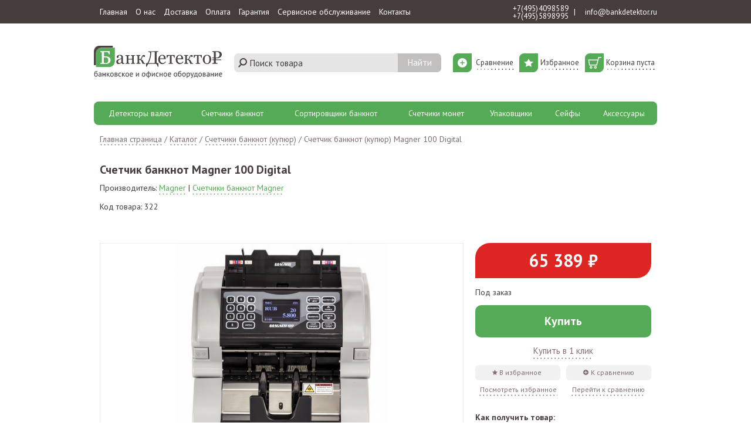

--- FILE ---
content_type: text/html; charset=UTF-8
request_url: https://bankdetektor.ru/product/schetchik-banknot-magner-100-digital/
body_size: 14260
content:
<!DOCTYPE html>
<html xml:lang="ru" lang="ru">

<head>
    <meta http-equiv="X-UA-Compatible" content="IE=edge" />
    <meta name="viewport" content="width=device-width, initial-scale=1.0">

    <link rel="preload" href="/fonts/Graphik-Regular-Cy.woff" crossorigin="anonymous" as="font">
    <link rel="preload" href="/fonts/Graphik-Medium-Cy.woff" crossorigin="anonymous" as="font">
    <link rel="preload" href="/fonts/Graphik-Semibold-Cy.woff" crossorigin="anonymous" as="font">

    <link rel="apple-touch-icon" sizes="180x180" href="/apple-touch-icon.png">
    <link rel="icon" type="image/png" sizes="32x32" href="/favicon-32x32.png">
    <link rel="icon" type="image/png" sizes="16x16" href="/favicon-16x16.png">
    <link rel="manifest" href="/site.webmanifest">
    <link rel="mask-icon" href="/safari-pinned-tab.svg" color="#55aa55">
    <meta name="msapplication-TileColor" content="#9f00a7">
    <meta name="theme-color" content="#ffffff">

        
    <meta http-equiv="Content-Type" content="text/html; charset=UTF-8" />
<meta name="robots" content="index, follow" />
<meta name="keywords" content="счетчик банкнот magner 100 digital, купить магнер 100" />
<meta name="description" content="Счетчик банкнт Magner 100 Digital. Описание, характеристики, видео обзор счетчика банкнот Магнер 100. Низкие цены, бесплатная доставка по Москве и МО. Гарантия 2 года" />
<script type="text/javascript" data-skip-moving="true">(function(w, d, n) {var cl = "bx-core";var ht = d.documentElement;var htc = ht ? ht.className : undefined;if (htc === undefined || htc.indexOf(cl) !== -1){return;}var ua = n.userAgent;if (/(iPad;)|(iPhone;)/i.test(ua)){cl += " bx-ios";}else if (/Android/i.test(ua)){cl += " bx-android";}cl += (/(ipad|iphone|android|mobile|touch)/i.test(ua) ? " bx-touch" : " bx-no-touch");cl += w.devicePixelRatio && w.devicePixelRatio >= 2? " bx-retina": " bx-no-retina";var ieVersion = -1;if (/AppleWebKit/.test(ua)){cl += " bx-chrome";}else if ((ieVersion = getIeVersion()) > 0){cl += " bx-ie bx-ie" + ieVersion;if (ieVersion > 7 && ieVersion < 10 && !isDoctype()){cl += " bx-quirks";}}else if (/Opera/.test(ua)){cl += " bx-opera";}else if (/Gecko/.test(ua)){cl += " bx-firefox";}if (/Macintosh/i.test(ua)){cl += " bx-mac";}ht.className = htc ? htc + " " + cl : cl;function isDoctype(){if (d.compatMode){return d.compatMode == "CSS1Compat";}return d.documentElement && d.documentElement.clientHeight;}function getIeVersion(){if (/Opera/i.test(ua) || /Webkit/i.test(ua) || /Firefox/i.test(ua) || /Chrome/i.test(ua)){return -1;}var rv = -1;if (!!(w.MSStream) && !(w.ActiveXObject) && ("ActiveXObject" in w)){rv = 11;}else if (!!d.documentMode && d.documentMode >= 10){rv = 10;}else if (!!d.documentMode && d.documentMode >= 9){rv = 9;}else if (d.attachEvent && !/Opera/.test(ua)){rv = 8;}if (rv == -1 || rv == 8){var re;if (n.appName == "Microsoft Internet Explorer"){re = new RegExp("MSIE ([0-9]+[\.0-9]*)");if (re.exec(ua) != null){rv = parseFloat(RegExp.$1);}}else if (n.appName == "Netscape"){rv = 11;re = new RegExp("Trident/.*rv:([0-9]+[\.0-9]*)");if (re.exec(ua) != null){rv = parseFloat(RegExp.$1);}}}return rv;}})(window, document, navigator);</script>

<link href="/bitrix/cache/css/s1/bankdetektor_main/kernel_main/kernel_main_v1.css?176674406932682" type="text/css"  rel="stylesheet" />
<link href="/bitrix/cache/css/s1/bankdetektor_main/page_4b9443389bd94b7a9bb2ef04c49c362c/page_4b9443389bd94b7a9bb2ef04c49c362c_v1.css?1766744112373" type="text/css"  rel="stylesheet" />
<link href="/bitrix/cache/css/s1/bankdetektor_main/template_1b8dcd04cc6d613a5e65b2bb5e576077/template_1b8dcd04cc6d613a5e65b2bb5e576077_v1.css?1766744095292274" type="text/css"  data-template-style="true" rel="stylesheet" />


<meta property="og:type" content="article">
<meta property="og:url" content="https://bankdetektor.ru/product/schetchiki-banknot/schetchik-banknot-magner-100-digital/">
<meta property="og:title" content="Magner 100 Digital купить в БанкДетектор с бесплатной доставкой">
<meta property="og:description" content="Счетчик банкнт Magner 100 Digital. Описание, характеристики, видео обзор счетчика банкнот Магнер 100. Низкие цены, бесплатная доставка по Москве и МО. Гарантия 2 года">
<meta property="og:image" content="https://bankdetektor.ru/upload/resize_cache/iblock/5be/1200_630_1/schetchik-banknot-magner-100-digital.png">

    <title>Magner 100 Digital купить в БанкДетектор с бесплатной доставкой</title>
                        </head>

<body>
        
    
    <div id="main">
        <div id="wrapper">
            <header>

                <div class="header-top" >
                    <a href="#" class="m menu-call" data-role="menu.call" data-target=".header-nav"></a>
                    <div class="wrapper">
                        
<nav class="header-nav">
    <ul>
                                <li class="">
                <a href="/">Главная</a>
            </li>
                                <li class="">
                <a href="/about/">О нас</a>
            </li>
                                <li class="">
                <a href="/delivery/">Доставка</a>
            </li>
                                <li class="">
                <a href="/payment/">Оплата</a>
            </li>
                                <li class="">
                <a href="/guarantee/">Гарантия</a>
            </li>
                                <li class="">
                <a href="/services/">Сервисное обслуживание</a>
            </li>
                                <li class="">
                <a href="/contacts/">Контакты</a>
            </li>
            </ul>
</nav>

                        <div class="header-rb">
                            <span class="header-sep call_phone_1"></span>
<div class="header-phone-stack">
    <span class="header-sep call_phone_1" style="display: block"><a href="tel:+74954098589">+7 (495) 409 85 89</a></span>
    <span class="header-sep call_phone_hide" style="display: block"><a href="tel:+74955898995">+7 (495) 589 89 95</a></span>
</div>
<span class="header-sep">|</span>
<a href="mailto:info@bankdetektor.ru" class="header-mail" data-role="email">info@bankdetektor.ru</a>
                        </div>

                    </div>
                </div>

                <div class="header-bot">
                    <div class="wrapper">

                        <a href="/" class="logo"><img src="/images/logo.svg" alt="Банкдетектор"></a>

                        

<div id="search" class="poisk">
	<form action="/search/" class="" data-role="search" data-bx_input_id="title-search-input">
		<span class="poisk-delete">&nbsp;</span>
		<input id="title-search-input" name="q" type="text" value="" placeholder="Поиск товара" autocomplete="off" />
		<input type="submit" name="s" value="Найти">

		<div class="header-pop none" id="poiskPop">
			<span class="poisk-close">&nbsp;</span>
			<div id="poiskApp">

			</div>
			<div class="poisk-footer">
				<div class="left hide">
					Показано <span id="poiskN"></span> из <span id="poiskAllR"></span>
				</div>
				<a href="#" class="right poisk-word" id="poiskWord">Показать все для <b></b></a>
			</div>
		</div>
	</form>
</div>

                        <div class="header-link-block" id="header-link-block">
                            <a href="/compare/" class="header-link comp"><span>Сравнение</span><span class="checkout-numb">0</span></a>
                            <a href="/favority/" class="header-link el"><span>Избранное</span><span class="checkout-numb">0</span></a>

                                <a href="/cart/" class="checkout header-link" id="checkout" data-role="basket.small.counter">
                                    <span>Корзина пуста</span><span class="checkout-numb">0</span>
            </a>

    <div class="header-pop" data-role="basket.small.body">
                        
        <div class="header-pop-all-price">
            <div class="header-pop-all-text">
                Итого:
            </div>
            <div class="header-pop-all-price-big">
                0  &#8381;
            </div>
        </div>
        <a href="/cart/" class="header-pop-all">
            Перейти в корзину
        </a>
            </div>
                        </div>

                    </div>
                </div>
            </header>

            

            
            
                                    <div class="wrapper">
                            <a href="#" class="m menu-call call-catalog" data-role="menu.call" data-target=".nav > ul">Каталог товаров</a>
                        </div>
                    
<div class="wrapper">
                
<nav class="nav">
    <ul>
                    <li class=" parent nowrap">
                <a href="/catalog/detektory-valyut/" class="" title="Детекторы валют">Детекторы валют</a>
                                    <span class="link-arr"></span>
                <ul>
                                                                        <li class="">
                                <a href="/catalog/avtomaticheskie-detektory/" title="Автоматические детекторы" >Автоматические детекторы</a>
                            </li>
                                                    <li class="">
                                <a href="/catalog/portativnye-detektory/" title="Портативные детекторы" >Портативные детекторы</a>
                            </li>
                                                    <li class="">
                                <a href="/catalog/universalnye-detektory/" title="Универсальные детекторы" >Универсальные детекторы</a>
                            </li>
                                                    <li class="">
                                <a href="/catalog/infrakrasnye-detektory/" title="Инфракрасные детекторы" >Инфракрасные детекторы</a>
                            </li>
                                                    <li class="">
                                <a href="/catalog/ultrafioletovye-detektory/" title="Ультрафиолетовые детекторы" >Ультрафиолетовые детекторы</a>
                            </li>
                                                            </ul>
                            </li>
                    <li class=" nowrap">
                <a href="/catalog/schetchiki-banknot/" class="" title="Счетчики банкнот">Счетчики банкнот</a>
                            </li>
                    <li class=" nowrap">
                <a href="/catalog/sortirovshchiki-banknot/" class="" title="Сортировщики банкнот">Сортировщики банкнот</a>
                            </li>
                    <li class=" parent nowrap">
                <a href="/catalog/schetchiki-monet/" class="" title="Счетчики монет">Счетчики монет</a>
                                    <span class="link-arr"></span>
                <ul>
                                                                        <li class="">
                                <a href="/catalog/schetchiki-monet-s-ruchnoy-sortirovkoy/" title="Счетчики монет с ручной сортировкой" >Счетчики монет с ручной сортировкой</a>
                            </li>
                                                    <li class="">
                                <a href="/catalog/schetchiki-monet-s-avtomaticheskoy-sortirovkoy/" title="Счетчики монет с автоматической сортировкой" >Счетчики монет с автоматической сортировкой</a>
                            </li>
                                                            </ul>
                            </li>
                    <li class=" parent nowrap">
                <a href="/catalog/upakovshchiki/" class="" title="Упаковщики">Упаковщики</a>
                                    <span class="link-arr"></span>
                <ul>
                                                                        <li class="">
                                <a href="/catalog/upakovshchiki-banknot/" title="Упаковщики банкнот" >Упаковщики банкнот</a>
                            </li>
                                                    <li class="">
                                <a href="/catalog/upakovshchiki-monet/" title="Упаковщики монет" >Упаковщики монет</a>
                            </li>
                                                            </ul>
                            </li>
                    <li class=" nowrap">
                <a href="/catalog/seyfy/" class="" title="Сейфы">Сейфы</a>
                            </li>
                    <li class=" parent nowrap">
                <a href="/catalog/aksessuary/" class="" title="Аксессуары">Аксессуары</a>
                                    <span class="link-arr"></span>
                <ul>
                                                                        <li class="">
                                <a href="/catalog/aksessuary-dlya-schetchikov-banknot/" title="Аксессуары для счетчиков банкнот" >Аксессуары для счетчиков банкнот</a>
                            </li>
                                                    <li class="">
                                <a href="/catalog/zapchasti-dlya-schetchikov-banknot/" title="Запчасти для счетчиков банкнот" >Запчасти для счетчиков банкнот</a>
                            </li>
                                                    <li class="">
                                <a href="/catalog/aksessuary-dlya-detektorov-valyut/" title="Аксессуары для детекторов валют" >Аксессуары для детекторов валют</a>
                            </li>
                                                    <li class="">
                                <a href="/catalog/aksessuary-dlya-schetchikov-monet/" title="Аксессуары для счетчиков монет" >Аксессуары для счетчиков монет</a>
                            </li>
                                                    <li class="">
                                <a href="/catalog/aksessuary-dlya-upakovshchikov-banknot/" title="Аксессуары для упаковщиков банкнот" >Аксессуары для упаковщиков банкнот</a>
                            </li>
                                                    <li class="">
                                <a href="/catalog/aksessuary-dlya-shrederov/" title="Аксессуары для шредеров" >Аксессуары для шредеров</a>
                            </li>
                                                    <li class="">
                                <a href="/catalog/ofisnye-doski/" title="Офисные доски" >Офисные доски</a>
                            </li>
                                                    <li class="">
                                <a href="/catalog/ochistiteli-vozdukha/" title="Очистители воздуха" >Очистители воздуха</a>
                            </li>
                                                    <li class="">
                                <a href="/catalog/tablo-valyut/" title="Табло валют" >Табло валют</a>
                            </li>
                                                    <li class="">
                                <a href="/catalog/prochee-oborudovanie/" title="Прочее оборудование" >Прочее оборудование</a>
                            </li>
                                                    <li class="">
                                <a href="/catalog/dopolnitelnye-uslugi/" title="Дополнительные услуги" >Дополнительные услуги</a>
                            </li>
                                                            </ul>
                            </li>
            </ul>
</nav>
                <main class="wrapper-p">
    <noindex><div class="breadcrumbs"><div style="display: inline-block;">
                <a href="/"
                   title="Главная страница"
                >
                    <span>Главная страница</span>
                </a>
            </div>&nbsp;/&nbsp;<div style="display: inline-block;">
                <a href="/catalog/"
                   title="Каталог"
                >
                    <span>Каталог</span>
                </a>
            </div>&nbsp;/&nbsp;<div style="display: inline-block;">
                <a href="/catalog/schetchiki-banknot/"
                   title="Счетчики банкнот (купюр)"
                >
                    <span>Счетчики банкнот (купюр)</span>
                </a>
            </div>&nbsp;/&nbsp;<div style="display: inline-block;" >
                <span>
                    <span>Счетчик банкнот (купюр) Magner 100 Digital</span>
                </span>
            </div></div></noindex>        <div class="cat-item"
             data-role="cat.item"
             data-id="322"
             itemscope itemtype="http://schema.org/Product">

                            <meta itemprop="description" content="
 Счетчик банкнот Magner 100 Digital — многооперационное устройство c детекцией валют и определением номинала банкнот, получивший широкое применение в организациях, имеющих средний оборот наличных денежных средств. Широкий функционал аппарата максимально доступен для понимания, благодаря русифицированному интерфейсу и руководству пользователя. Высокоскоростной режим пересчета, работа с тремя основными валютами (российские рубли, евро и американские доллары), функционал детектора валют — все эти функции позволяют существенно оптимизировать обработку наличных финансовых потоков и защититься от попадания в оборот фальшивых ассигнаций. Однокарманный счетчик купюр Магнер 100 Digital классифицируется как профессиональное банковское оборудование, что гарантирует исключительную точность и надежность работы.
 
 Благодаря полной автоматизации всех процессов специальной подготовки оператора для работы сданным устройством не требуется.
 Если по каким-то характеристикам данная модель вам не подходит, рекомендуем обратить внимание на счетчик - сортировщик банкнот Magner 150 Digital.">
            
                            <meta itemprop="image" content="/upload/iblock/5be/schetchik-banknot-magner-100-digital.png">
            
            <h1 itemprop="name">Счетчик банкнот Magner 100 Digital </h1>
                            <div class="cat-item-prod">
                    Производитель: <a href="/supplier/magner/" class="active">Magner</a> | <a href="/supplier/magner/schetchiki-banknot/">Счетчики банкнот Magner</a>
                </div>
                        <div class="cat-item-prod smb">Код товара: 322</div>
            <div class="cat-item-prod cat-item-labels">
                <div class="cat-item-col-top">
                                            <div class="goods-label-wrap">
                                                                                            <div class="goods-label" data-role="card.label" style="background: url('/upload/uf/ce7/ce74e49411cd691d733d10ff2c559d89.svg') no-repeat 0px 0px">
                                                                    </div>
                                                    </div>
                                                        </div>
            </div>

            <div class="cat-item-col-pic">
                <a href="/images/cat-item/cat-item-bp.png" class="cat-item-bp tstyle none" id="cat-item-zp" data-role="card.image.container">
                                        <!-- Если понадобится  раскоментить, я так понимаю там будет первое, второе и третьи места
                    <span class="cat-item-place-1">&nbsp;</span>
                    -->
                    <!-- Тут тоже самое если будут картинки производителей раскоментить
                    <span class="cat-item-producer-1">&nbsp;</span>
                    -->
                </a>

                <div class="cat-item-bp " id="wrap-player" data-role="card.video.container" style="border: 0px">
                                    </div>

                <div class="cat-item-all-pic tstyle-margin">
                                                                                                            <a
                            href="#" class="cat-item-sp"
                            data-slider-img="&lt;img src=&quot;/upload/resize/upload/iblock/5be/schetchik-banknot-magner-100-digital_359x350.png&quot; width=&quot;359&quot; height=&quot;350&quot; alt=&quot;Счетчик банкнот Magner 100 Digital фото 0&quot; title=&quot;Счетчик банкнот Magner 100 Digital фото 0&quot; srcset=&quot;/upload/resize/upload/iblock/5be/schetchik-banknot-magner-100-digital_718x699.png 2x&quot;/&gt;"
                            data-role="product.slider.item.image"
                            data-idx="0"
                            data-big-img="/upload/resize/upload/iblock/5be/schetchik-banknot-magner-100-digital_513x500.png"
                        >
                            <img src="/upload/resize/upload/iblock/5be/schetchik-banknot-magner-100-digital_100x98.png" width="100" height="98" alt="Счетчик банкнот Magner 100 Digital фото 0" title="Счетчик банкнот Magner 100 Digital фото 0" itemprop="contentUrl" srcset="/upload/resize/upload/iblock/5be/schetchik-banknot-magner-100-digital_200x195.png 2x,/upload/resize/upload/iblock/5be/schetchik-banknot-magner-100-digital_300x292.png 3x"/>                        </a>
                                                                    <a
                            href="#" class="cat-item-sp"
                            data-slider-img="&lt;img src=&quot;/upload/resize/upload/iblock/989/schetchik-banknot-magner-100-digital_0_389x350.jpg&quot; width=&quot;389&quot; height=&quot;350&quot; alt=&quot;Счетчик банкнот Magner 100 Digital фото 1&quot; title=&quot;Счетчик банкнот Magner 100 Digital фото 1&quot; srcset=&quot;/upload/resize/upload/iblock/989/schetchik-banknot-magner-100-digital_0_778x700.jpg 2x&quot;/&gt;"
                            data-role="product.slider.item.image"
                            data-idx="1"
                            data-big-img="/upload/resize/upload/iblock/989/schetchik-banknot-magner-100-digital_0_556x500.jpg"
                        >
                            <img src="/upload/resize/upload/iblock/989/schetchik-banknot-magner-100-digital_0_106x95.jpg" width="106" height="95" alt="Счетчик банкнот Magner 100 Digital фото 1" title="Счетчик банкнот Magner 100 Digital фото 1" style="margin-top: 2px;margin-bottom: 1px;" itemprop="contentUrl" srcset="/upload/resize/upload/iblock/989/schetchik-banknot-magner-100-digital_0_211x190.jpg 2x,/upload/resize/upload/iblock/989/schetchik-banknot-magner-100-digital_0_317x285.jpg 3x"/>                        </a>
                                                                    <a
                            href="#" class="cat-item-sp"
                            data-slider-img="&lt;img src=&quot;/upload/resize/upload/iblock/b82/schetchik-banknot-magner-100-digital_1_420x350.jpg&quot; width=&quot;420&quot; height=&quot;350&quot; alt=&quot;Счетчик банкнот Magner 100 Digital фото 2&quot; title=&quot;Счетчик банкнот Magner 100 Digital фото 2&quot; srcset=&quot;/upload/resize/upload/iblock/b82/schetchik-banknot-magner-100-digital_1_840x699.jpg 2x&quot;/&gt;"
                            data-role="product.slider.item.image"
                            data-idx="2"
                            data-big-img="/upload/resize/upload/iblock/b82/schetchik-banknot-magner-100-digital_1_601x500.jpg"
                        >
                            <img src="/upload/resize/upload/iblock/b82/schetchik-banknot-magner-100-digital_1_106x88.jpg" width="106" height="88" alt="Счетчик банкнот Magner 100 Digital фото 2" title="Счетчик банкнот Magner 100 Digital фото 2" style="margin-top: 5px;margin-bottom: 5px;" itemprop="contentUrl" srcset="/upload/resize/upload/iblock/b82/schetchik-banknot-magner-100-digital_1_211x176.jpg 2x,/upload/resize/upload/iblock/b82/schetchik-banknot-magner-100-digital_1_317x264.jpg 3x"/>                        </a>
                                    </div>

                                                <div class="ya-share2 col middle" data-services="vkontakte,gplus,viber,whatsapp"></div>
                            </div>

            <div class="cat-item-col-desc "
                 itemprop="offers" itemscope itemtype="http://schema.org/Offer">
                                                        <div class="cat-item-price" >
                                                                            <meta itemprop="price"
                                  content="65389.00">
                            <meta itemprop="priceCurrency" content="RUB">
                            <strong> 65 389  &#8381;</strong>
                                            </div>
                                        <div class="cat-item-ap">
                                                                                                            <div class=" ">Под заказ </div>
                                            </div>
                
                                <a href="/tobsk?ids%5B322%5D=1" data-role="product.tobsk" class="d cat-item-by ">Купить</a>
                <a href="/tobsk?ids%5B322%5D=1" data-role="product.tobsk" class="m cat-item-by ">Купить</a>
                <div class="text-center">
                    <a href="/tobsk?ids%5B322%5D=1"
                        class="dot buy-one-click cat-item-by d"
                        data-role="buy.one.click"
                        data-url="/oneclick"
                        data-product="322"
                        >Купить в 1 клик</a>
                </div>
                <div class="cat-item-serv">
                    <a href="/tofav?ids%5B0%5D=322" data-role="product.tofav" class="cat-list-fav left " style="width: 145px;">
                        <span class="vis">В избранное</span><span class="unvis">В избранном</span>
                    </a>
                    <a href="/tocmp?ids%5B0%5D=322" data-role="product.tocmp" class="cat-list-com right " style="width: 145px;">
                        <span class="vis">К сравнению</span><span class="unvis">В списке сравнения</span>
                    </a>
                </div>
                <div class="cat-item-a-serv">
                    <div class="cat-item-a-serv-col left">
                        <a href="/favority/">Посмотреть избранное</a>
                    </div>
                    <div class="cat-item-a-serv-col right">
                        <a href="/compare/">Перейти к сравнению</a>
                    </div>
                </div>
                <div class="cat-item-desc">
                    <div class="cat-item-desc-head">Как получить товар:</div>
                                            <div class="cat-item-desc-row ib">
                            <span class="cat-item-desc-ct-1 ">
                                                                    <span class="bgk">
                                                                Самовывоз (сегодня)                                                                                                </span></span>
                            <span class="cat-item-desc-ct-2 ">
                                <b class="bgk">
                                                                            бесплатно                                                                    </b>
                            </span>
                        </div>
                                            <div class="cat-item-desc-row ib">
                            <span class="cat-item-desc-ct-1 ">
                                                                Доставка курьером по                                <br/> <span class="bgk">                                Москве (завтра)                                </span></span>
                            <span class="cat-item-desc-ct-2 ">
                                <b class="bgk">
                                                                            бесплатно
                                                                    </b>
                            </span>
                        </div>
                                            <div class="cat-item-desc-row ib">
                            <span class="cat-item-desc-ct-1 ">
                                                                    <span class="bgk">
                                                                Доставка курьером по MO (завтра)                                                                                                </span></span>
                            <span class="cat-item-desc-ct-2 ">
                                <b class="bgk">
                                                                            от 450 &#8381;                                                                    </b>
                            </span>
                        </div>
                                            <div class="cat-item-desc-row ib">
                            <span class="cat-item-desc-ct-1 ">
                                                                Курьером до транспортной                                <br/> <span class="bgk">                                компании (завтра)                                </span></span>
                            <span class="cat-item-desc-ct-2 ">
                                <b class="bgk">
                                                                            бесплатно                                                                    </b>
                            </span>
                        </div>
                                    </div>
                                
            </div>
        </div>

    </main>
</div>

    <div class="fon-grey">
        <article class="char wrapper-p">
            <div class="h2">
                Характеристики
            </div>
            <div class="char-col left no-select">
                <table class="char-table">
                    <tbody>
                                            <tr>
                            <td>Виды детекций</td>
                            <td><ul class="char-ul"><li>по геометрическому параметру: глубина</li><li>по геометрическому параметру: длина</li><li>по уровню оптической плотности</li><li>инфракрасная</li><li>по магнитным меткам</li><li>ультрафиолетовая</li><li>по спектральному анализу краски</li></ul></td>
                        </tr>
                                            <tr>
                            <td>Функциональные особенности</td>
                            <td>звуковая индикация</td>
                        </tr>
                                            <tr>
                            <td>Режимы</td>
                            <td><ul class="char-ul"><li>ручной старт</li><li>простой счет</li><li>отсчет заданной суммы</li><li>суммирование нескольких пачек</li></ul></td>
                        </tr>
                                            <tr>
                            <td>Распознаваемые валюты</td>
                            <td><ul class="char-ul"><li>RUB - Российский рубль</li><li>USD - Доллар США</li><li>EUR - ЕВРО</li></ul></td>
                        </tr>
                                            <tr>
                            <td>Вместимость загрузочного кармана</td>
                            <td>500</td>
                        </tr>
                                            <tr>
                            <td>Вместимость приемного кармана</td>
                            <td>200</td>
                        </tr>
                                            <tr>
                            <td>Скорость пересчета</td>
                            <td><ul class="char-ul"><li>600</li><li>700</li><li>800</li><li>900</li><li>1000</li><li>1100</li></ul></td>
                        </tr>
                                        </tbody>
                </table>
            </div>
            <div class="char-col right no-select">
                <table class="char-table">
                    <tbody>
                                            <tr>
                            <td>Тип управления</td>
                            <td>кнопочный</td>
                        </tr>
                                            <tr>
                            <td>Страна производства</td>
                            <td>Южная Корея</td>
                        </tr>
                                            <tr>
                            <td>Производитель</td>
                            <td>Magner</td>
                        </tr>
                                            <tr>
                            <td>Тип питания</td>
                            <td>от сети</td>
                        </tr>
                                            <tr>
                            <td>Тип дисплея</td>
                            <td>ЖК</td>
                        </tr>
                                            <tr>
                            <td>Гарантия</td>
                            <td>1 год</td>
                        </tr>
                                            <tr>
                            <td>Потребляемая мощность</td>
                            <td>140 Вт</td>
                        </tr>
                                            <tr>
                            <td>Вес</td>
                            <td>10</td>
                        </tr>
                                            <tr>
                            <td>Комплектация</td>
                            <td><ul class="char-ul"><li>печатная инструкция</li><li>гарантийный талон</li></ul></td>
                        </tr>
                                            <tr>
                            <td>Диагональ дисплея</td>
                            <td>3,1&quot;</td>
                        </tr>
                                                                <tr>
                            <td>Габариты (ДxГxВ, мм)</td>
                            <td>325x296x280</td>
                        </tr>
                                        </tbody>
                </table>
            </div>
        </article>
    </div>
    <article class="wrapper-p product-tabs">
        <div class="tabs-head" data-tab-active-first>
                            <h2 data-tab="desc" class="active no-pointer">Описание</h2>
                    </div>
        <div class="tabs-content no-select">
                                        <div class='desc' style="display: block">
                    <br>
 Счетчик банкнот Magner 100 Digital — многооперационное устройство c детекцией валют и определением номинала банкнот, получивший широкое применение в организациях, имеющих средний оборот наличных денежных средств. Широкий функционал аппарата максимально доступен для понимания, благодаря русифицированному интерфейсу и руководству пользователя. Высокоскоростной режим пересчета, работа с тремя основными валютами (российские рубли, евро и американские доллары), функционал <a href="/catalog/detektory-valyut/" title="детектора валют">детектора валют</a> — все эти функции позволяют существенно оптимизировать обработку наличных финансовых потоков и защититься от попадания в оборот фальшивых ассигнаций. Однокарманный счетчик купюр Магнер 100 Digital классифицируется как<a href="/" title="профессиональное банковское оборудование"> профессиональное банковское оборудование</a>, что гарантирует исключительную точность и надежность работы.<br>
 <br>
 Благодаря полной автоматизации всех процессов специальной подготовки оператора для работы сданным устройством не требуется.<br>
 Если по каким-то характеристикам данная модель вам не подходит, рекомендуем обратить внимание на <a href="/product/schetchik-sortirovshchik-banknot-magner-150-digital/" title="счетчик - сортировщик банкнот Magner 150 Digital">счетчик - сортировщик банкнот Magner 150 Digital</a>.                </div>
                                </div>
    </article>

<article class="wrapper-p">
            
<div class="analog" id="analog">
        <div class="gal-header">
        Аналоги
    </div>
    <div class="jcarousel-wrap">
        <div class="jcarousel-control-prev-block">
            <a href="#" class="jcarousel-control-prev inactive"></a>
        </div>
        <div class="jcarousel-control-next-block">
            <a href="#" class="jcarousel-control-next inactive"></a>
        </div>
        <div class="jcarousel">
            <ul>
                                                    <li>
                                    <div class="cat-list fixproduct">
                                <a href="/product/schetchik-banknot-pro-nc-3500/"
                   class="cat-list-pic k1-item-picture nSale"
                   title="Счетчик банкнот PRO NC 3500"
                   
                >
                                        
                    <img src="/upload/resize/upload/iblock/72b/schetchik-banknot-pro-nc-3500_126x130.jpg" width="126" height="130" alt="Счетчик банкнот PRO NC 3500" title="Счетчик банкнот PRO NC 3500" class="product418" srcset="/upload/resize/upload/iblock/72b/schetchik-banknot-pro-nc-3500_252x260.jpg 2x,/upload/resize/upload/iblock/72b/schetchik-banknot-pro-nc-3500_378x390.jpg 3x"/>                </a>
                                <div class="cat-list-price-block">
                    <div class="cat-list-custom left">
                        Под заказ                    </div>
                    <div class="cat-list-price right">
                      <span>
                        43 983  &#8381;
                      </span>
                    </div>
                </div>
                <div class="cat-list-header" style="height:55px; overflow: hidden">
                    <a href="/product/schetchik-banknot-pro-nc-3500/" title="Счетчик банкнот PRO NC 3500" >Счетчик банкнот<br />PRO NC 3500</a>
                </div>
                <a href="/tobsk?ids%5B418%5D=1" data-role="product.tobsk" title="Счетчик банкнот PRO NC 3500" class="d by cl">Купить</a>
                <a href="/tobsk?ids%5B418%5D=1" data-role="product.tobsk" title="Счетчик банкнот PRO NC 3500" class="m by cl">Купить</a>
                <noindex>
                <div class="cat-list-serv">
                                        <a href="/tofav?ids%5B0%5D=418" data-role="product.tofav" title="Счетчик банкнот PRO NC 3500" class="cat-list-fav left ">
                        <span class="vis">В избранное</span><span class="unvis">В избранном</span>
                    </a>
                    
                                            <a href="/tocmp?ids%5B0%5D=418" data-role="product.tocmp" title="Счетчик банкнот PRO NC 3500" class="cat-list-com right ">
                            <span class="vis">К сравнению</span><span class="unvis">В сравнении</span>
                        </a>
                                    </div>
                </noindex>
            </div>
                            </li>
                                    <li>
                                    <div class="cat-list fixproduct">
                                <a href="/product/schetchik-banknot-cassida-titanium/"
                   class="cat-list-pic k1-item-picture nSale"
                   title="Счетчик банкнот Cassida Titanium"
                   
                >
                                            <span class="cat-list-discount">-41%</span>
                                        
                    <img src="/upload/resize/upload/iblock/3f3/schetchik-banknot-cassida-titanium_130x125.jpg" width="130" height="125" alt="Счетчик банкнот Cassida Titanium" title="Счетчик банкнот Cassida Titanium" style="margin-top: 3px;margin-bottom: 2px;" class="product375" srcset="/upload/resize/upload/iblock/3f3/schetchik-banknot-cassida-titanium_260x250.jpg 2x,/upload/resize/upload/iblock/3f3/schetchik-banknot-cassida-titanium_390x374.jpg 3x"/>                </a>
                                    <div class="cat-list-old-price-block">
                        <div class="cat-list-old-price">
                            89 254  &#8381; <img src="/images/old-price-old.png" alt="Старая цена">
                        </div>
                    </div>
                                <div class="cat-list-price-block">
                    <div class="cat-list-custom left">
                        Под заказ                    </div>
                    <div class="cat-list-price right">
                      <span>
                        52 660  &#8381;
                      </span>
                    </div>
                </div>
                <div class="cat-list-header" style="height:55px; overflow: hidden">
                    <a href="/product/schetchik-banknot-cassida-titanium/" title="Счетчик банкнот Cassida Titanium" >Счетчик банкнот<br />Cassida Titanium</a>
                </div>
                <a href="/tobsk?ids%5B375%5D=1" data-role="product.tobsk" title="Счетчик банкнот Cassida Titanium" class="d by cl">Купить</a>
                <a href="/tobsk?ids%5B375%5D=1" data-role="product.tobsk" title="Счетчик банкнот Cassida Titanium" class="m by cl">Купить</a>
                <noindex>
                <div class="cat-list-serv">
                                        <a href="/tofav?ids%5B0%5D=375" data-role="product.tofav" title="Счетчик банкнот Cassida Titanium" class="cat-list-fav left ">
                        <span class="vis">В избранное</span><span class="unvis">В избранном</span>
                    </a>
                    
                                            <a href="/tocmp?ids%5B0%5D=375" data-role="product.tocmp" title="Счетчик банкнот Cassida Titanium" class="cat-list-com right ">
                            <span class="vis">К сравнению</span><span class="unvis">В сравнении</span>
                        </a>
                                    </div>
                </noindex>
            </div>
                            </li>
                            </ul>
        </div>
    </div>
</div>
    
            
<div class="rel-prod" id="rel-prod">
        <div class="gal-header">
        Сопутствующие товары
    </div>
    <div class="jcarousel-wrap">
        <div class="jcarousel-control-prev-block">
            <a href="#" class="jcarousel-control-prev inactive"></a>
        </div>
        <div class="jcarousel-control-next-block">
            <a href="#" class="jcarousel-control-next inactive"></a>
        </div>
        <div class="jcarousel">
            <ul>
                                                    <li>
                                    <div class="cat-list fixproduct">
                                <a href="/product/ballon-so-szhatym-vozdukhom-dlya-chistki-buro/"
                   class="cat-list-pic k1-item-picture nSale"
                   title="Баллон со сжатым воздухом для чистки Buro, 300 мл"
                   
                >
                                        
                    <img src="/upload/resize/upload/iblock/b99/ballon-so-szhatym-vozdukhom-dlya-chistki-buro_66x130.png" width="66" height="130" alt="Баллон со сжатым воздухом для чистки Buro, 300 мл" title="Баллон со сжатым воздухом для чистки Buro, 300 мл" class="product350" srcset="/upload/resize/upload/iblock/b99/ballon-so-szhatym-vozdukhom-dlya-chistki-buro_132x258.png 2x,/upload/resize/upload/iblock/b99/ballon-so-szhatym-vozdukhom-dlya-chistki-buro_198x388.png 3x"/>                </a>
                                <div class="cat-list-price-block">
                    <div class="cat-list-avail left">
                        В наличии                    </div>
                    <div class="cat-list-price right">
                      <span>
                        549  &#8381;
                      </span>
                    </div>
                </div>
                <div class="cat-list-header" style="height:55px; overflow: hidden">
                    <a href="/product/ballon-so-szhatym-vozdukhom-dlya-chistki-buro/" title="Баллон со сжатым воздухом для чистки Buro, 300 мл" >Баллон со сжатым<br />воздухом для чистки Buro, 300 мл</a>
                </div>
                <a href="/tobsk?ids%5B350%5D=1" data-role="product.tobsk" title="Баллон со сжатым воздухом для чистки Buro, 300 мл" class="d by cl">Купить</a>
                <a href="/tobsk?ids%5B350%5D=1" data-role="product.tobsk" title="Баллон со сжатым воздухом для чистки Buro, 300 мл" class="m by cl">Купить</a>
                <noindex>
                <div class="cat-list-serv">
                                        <a href="/tofav?ids%5B0%5D=350" data-role="product.tofav" title="Баллон со сжатым воздухом для чистки Buro, 300 мл" class="cat-list-fav left ">
                        <span class="vis">В избранное</span><span class="unvis">В избранном</span>
                    </a>
                    
                                            <a href="/tocmp?ids%5B0%5D=350" data-role="product.tocmp" title="Баллон со сжатым воздухом для чистки Buro, 300 мл" class="cat-list-com right ">
                            <span class="vis">К сравнению</span><span class="unvis">В сравнении</span>
                        </a>
                                    </div>
                </noindex>
            </div>
                            </li>
                            </ul>
        </div>
    </div>
</div>
    </article>

    
    
    
            <div class="wrapper goods-viewed">
                    <div class="wrapper">
        <div id="viewed">
        <div class="viewed-plate">
            
            <div class="gal-header">
                Недавно просмотренные товары
            </div>
                    </div>
        <div class="viewed-wrap">

        <div class="jcarousel-wrap">
    <div class="jcarousel-control-prev-block">
        <a href="#" class="jcarousel-control-prev inactive"></a>
    </div>
    <div class="jcarousel-control-next-block">
        <a href="#" class="jcarousel-control-next inactive"></a>
    </div>
    <div class="jcarousel">
        <ul>
                                        <li data-id="322" data-role="viewed.item">
                                <div class="cat-list fixproduct">
                                    <div class="labels-container k1-labels-node" >
                                                    <div class="goods-label" style="background: url('/upload/uf/ce7/ce74e49411cd691d733d10ff2c559d89.svg') no-repeat 0px 0px">
                                                            </div>
                                            </div>
                                <a href="/product/schetchik-banknot-magner-100-digital/"
                   class="cat-list-pic k1-item-picture nSale"
                   title="Счетчик банкнот Magner 100 Digital"
                   
                >
                                        
                    <img src="/upload/resize/upload/iblock/5be/schetchik-banknot-magner-100-digital_130x127.png" width="130" height="127" alt="Счетчик банкнот Magner 100 Digital" title="Счетчик банкнот Magner 100 Digital" style="margin-top: 2px;margin-bottom: 1px;" class="product322" srcset="/upload/resize/upload/iblock/5be/schetchik-banknot-magner-100-digital_260x253.png 2x,/upload/resize/upload/iblock/5be/schetchik-banknot-magner-100-digital_390x380.png 3x"/>                </a>
                                <div class="cat-list-price-block">
                    <div class="cat-list-custom left">
                        Под заказ                    </div>
                    <div class="cat-list-price right">
                      <span>
                        65 389  &#8381;
                      </span>
                    </div>
                </div>
                <div class="cat-list-header" style="height:55px; overflow: hidden">
                    <a href="/product/schetchik-banknot-magner-100-digital/" title="Счетчик банкнот Magner 100 Digital" >Счетчик банкнот<br />Magner 100 Digital</a>
                </div>
                <a href="/tobsk?ids%5B322%5D=1" data-role="product.tobsk" title="Счетчик банкнот Magner 100 Digital" class="d by cl">Купить</a>
                <a href="/tobsk?ids%5B322%5D=1" data-role="product.tobsk" title="Счетчик банкнот Magner 100 Digital" class="m by cl">Купить</a>
                <noindex>
                <div class="cat-list-serv">
                                        <a href="/tofav?ids%5B0%5D=322" data-role="product.tofav" title="Счетчик банкнот Magner 100 Digital" class="cat-list-fav left ">
                        <span class="vis">В избранное</span><span class="unvis">В избранном</span>
                    </a>
                    
                                            <a href="/tocmp?ids%5B0%5D=322" data-role="product.tocmp" title="Счетчик банкнот Magner 100 Digital" class="cat-list-com right ">
                            <span class="vis">К сравнению</span><span class="unvis">В сравнении</span>
                        </a>
                                    </div>
                </noindex>
            </div>
                        </li>
                    </ul>
    </div>
</div>
        </div>
        </div>
        </div>
                </div>
    
        
            
            <div class="wrapper">
                <aside class="rek-block">
                    <div class="rek-col-1 rek-col" data-role="rek" data-url="/about#warranty">
                        <div class="rek-header">Гарантия</div>
<span class="block">На товары </span>
<span class="block">На установку</span>
На настройку

                    </div>
                    <div class="rek-col-2 rek-col" data-role="rek" data-url="/about#price">
                        <div class="rek-header">Цена</div>
<span class="block">Всегда актуальные </span>и выгодные цены
                    </div>
                    <div class="rek-col-3 rek-col right" data-role="rek" data-url="/about#quality">
                        <div class="rek-header">Качество</div>
<span class="block">Только лучшее</span> и надежное оборудование
                    </div>
                </aside>
            </div>
                
    </div>
    </div>

    <footer>

        <div class="wrapper-p clearfix bot-inf">
            <a href="/" class="logo"><img src="/images/logo.svg" alt="Банкдетектор"></a>
            <div class="tel left">
                <div class="tel-row call_phone_1">
</div>
<div class="tel-row call_phone_1">
	8 (495) 409 8589
</div>
<div class="tel-row call_phone_hide">
	8 (495) 589 8995
</div>
<br>            </div>
            <div class="email left">
                <a href="mailto:info@bankdetektor.ru" data-role="email">info@bankdetektor.ru</a>
                <div class="footer-phone">Режим работы: <br>Пн-Пт с 10:00 до 20:00</div>
            </div>
            <div class="smm right">
                <noindex>
                    <a href="https://vk.com/bankdetektor" title="Официальная группа БанкДетектор Вконтакте" class="smm-1 left"></a>
<!-- <a href="http://www.youtube.com/BankDetektorTV#" title="Официальный YouTube-канал компании БанкДетектор" class="smm-3 left"></a> -->
<a href="https://rutube.ru/channel/39751744/" title="Официальный RuTube-канал компании БанкДетектор" class="smm-3 left"></a>
<!-- <a href="https://market.yandex.ru/shop/66650/reviews" title="Отзывы о магазине БанкДетектор на Яндекс.Маркет" class="smm-4 right"></a> -->
<a href="https://yandex.ru/profile/1210692102?lang=ru" title="Отзывы о магазине БанкДетектор на Яндекс.Картах" class="smm-5 right"></a>
                </noindex>
            </div>
            <div itemscope itemtype="http://schema.org/Organization">
                <meta itemprop="name" content="Банкдетектор">
                <div itemprop="address" itemscope itemtype="http://schema.org/PostalAddress">
                    <meta itemprop="streetAddress" content="Дмитровское шоссе, д.157, стр.19, оф.19105">
                    <meta itemprop="postalCode" content="127411">
                    <meta itemprop="addressLocality" content="Москва">
                </div>
                <meta itemprop="telephone" content="+7 (495) 201-89-82">
                <meta itemprop="telephone" content="+7 (495) 409-85-89">
                <meta itemprop="telephone" content="+7 (495) 589-89-95">
                <meta itemprop="email" content="info@bankdetektor.ru">
            </div>
        </div>

        
<div class="footer-top">

    <div class="wrapper-p">
                                                                    <div class="footer-col-1 left">
                    <div class="footer-header">
                        О компании                    </div>
                    <ul>
                                                <li class=""><a href="/about/">О нас</a></li>
                                                <li class=""><a href="/news/">Новости</a></li>
                                                <li class=""><a href="/contacts/">Контакты</a></li>
                                                                    </ul>
                    </div>
                                <div class="footer-col-2 left">
                    <div class="footer-header">
                        Для клиентов                    </div>
                    <ul>
                                                <li class=""><a href="/delivery/">Способы доставки</a></li>
                                                <li class=""><a href="/payment/">Способы оплаты</a></li>
                                                <li class=""><a href="/guarantee/">Гарантия и возврат</a></li>
                                                <li class=""><a href="/services/">Сервисное обслуживание</a></li>
                                                                    </ul>
                    </div>
                                <div class="footer-col-3 left">
                    <div class="footer-header">
                        Для партнeров                    </div>
                    <ul>
                                                <li class=""><a href="/legacyinfo/">Реквизиты</a></li>
                                                <li class=""><a href="/legacyinc/">Договор поставки</a></li>
                                                <li class=""><a href="/legacysrv/">Договор обслуживания</a></li>
                                                <li class=""><a href="/news/klubnaya-tsena-gorazdo-nizhe-roznitsy/">Клубные Цены</a></li>
                                                                    </ul>
                    </div>
                                <div class="footer-col-4 left">
                    <div class="footer-header">
                        Информация                    </div>
                    <ul>
                                                <li class=""><a href="/video/">Видеообзоры</a></li>
                                                <li class=""><a href="/supplier/">Производители</a></li>
                                                <li class=""><a href="/tips/">Наши советы</a></li>
                                                <li class=""><a href="/sitemap/">Карта сайта</a></li>
                                </ul>
        </div>

        <div style="width: 100%; clear: both"></div>
        <img src="/images/icons/pay.svg" class="impp" alt="Способы оплаты" style="display: block;margin: 5px 0px 15px 0px" />
        <div style="width: 100%; clear: both"></div>
        <div class=".breadcrumbs pay-order">
            <a href="/order/edit/" class='pf-over' style="">
                <div class="ksk"></div>
                <span>Оплатить заказ</span>
            </a>
        </div>
        <div style="width: 100%; clear: both; background: url('/images/ksk_sel.png') no-repeat -9999px -9999px; "></div>
    </div>
</div>

        <div class="footer-bottom">
            <div class="wrapper-p">
                                © 2010-2026 БанкДетектор — банковское и офисное оборудование
                <span style="display: none;">© Разработка сайта. ООО «СПАРК ИНТЕГРАЦИЯ», 2014-2019</span>
            </div>
        </div>
    </footer>

        <div class="pop-fon" id="fon-pop" >&nbsp;</div>
    
    <div class="pYoutb-PB" data-popup-arrows="" data-role="product.popup.arrow.left">
        <a href="#" class="pYoutb-a-p"></a>
    </div>
    <style>.fixframe { width: 100%; min-height: 600px; } .fixframe iframe { width: 100%!important; height: 600px!important; }</style>
    <div id="pop-ci" class="pop pop-ci" style="width:98%">
        <div class="pop-header">Счетчик банкнот Magner 100 Digital</div>
        <div id="wrapPopCI" >
                        <div class="pop-ci-img none" data-role="product.popup.container.image" >
                <img src="" alt="" data-role="product.popup.container.image.image">
            </div>
        </div>
        <div class="cat-item-all-pic">
                                                    <a href="#" class="cat-item-sp"
                   data-slider-img="&lt;img src=&quot;/upload/resize/upload/iblock/5be/schetchik-banknot-magner-100-digital_359x350.png&quot; width=&quot;359&quot; height=&quot;350&quot; alt=&quot;&quot; title=&quot;&quot; srcset=&quot;/upload/resize/upload/iblock/5be/schetchik-banknot-magner-100-digital_718x699.png 2x&quot;/&gt;"
                   data-role="product.slider.pop.item.img"
                   data-idx="0"
                   data-big-img="/upload/resize/upload/iblock/5be/schetchik-banknot-magner-100-digital_wm_1328x1292.png"
                >
                    <img src="/upload/resize/upload/iblock/5be/schetchik-banknot-magner-100-digital_68x67.png" width="68" height="67" alt="Счетчик банкнот Magner 100 Digital" title="" srcset="/upload/resize/upload/iblock/5be/schetchik-banknot-magner-100-digital_136x133.png 2x,/upload/resize/upload/iblock/5be/schetchik-banknot-magner-100-digital_204x199.png 3x"/>                </a>
                            <a href="#" class="cat-item-sp"
                   data-slider-img="&lt;img src=&quot;/upload/resize/upload/iblock/989/schetchik-banknot-magner-100-digital_0_389x350.jpg&quot; width=&quot;389&quot; height=&quot;350&quot; alt=&quot;&quot; title=&quot;&quot; style=&quot;&quot; srcset=&quot;/upload/resize/upload/iblock/989/schetchik-banknot-magner-100-digital_0_778x700.jpg 2x&quot;/&gt;"
                   data-role="product.slider.pop.item.img"
                   data-idx="1"
                   data-big-img="/upload/resize/upload/iblock/989/schetchik-banknot-magner-100-digital_0_wm_801x720.jpg"
                >
                    <img src="/upload/resize/upload/iblock/989/schetchik-banknot-magner-100-digital_0_74x67.jpg" width="74" height="67" alt="Счетчик банкнот Magner 100 Digital" title="" style="" srcset="/upload/resize/upload/iblock/989/schetchik-banknot-magner-100-digital_0_148x133.jpg 2x,/upload/resize/upload/iblock/989/schetchik-banknot-magner-100-digital_0_222x200.jpg 3x"/>                </a>
                            <a href="#" class="cat-item-sp"
                   data-slider-img="&lt;img src=&quot;/upload/resize/upload/iblock/b82/schetchik-banknot-magner-100-digital_1_420x350.jpg&quot; width=&quot;420&quot; height=&quot;350&quot; alt=&quot;&quot; title=&quot;&quot; style=&quot;&quot; srcset=&quot;/upload/resize/upload/iblock/b82/schetchik-banknot-magner-100-digital_1_840x699.jpg 2x&quot;/&gt;"
                   data-role="product.slider.pop.item.img"
                   data-idx="2"
                   data-big-img="/upload/resize/upload/iblock/b82/schetchik-banknot-magner-100-digital_1_wm_866x720.jpg"
                >
                    <img src="/upload/resize/upload/iblock/b82/schetchik-banknot-magner-100-digital_1_80x67.jpg" width="80" height="67" alt="Счетчик банкнот Magner 100 Digital" title="" style="" srcset="/upload/resize/upload/iblock/b82/schetchik-banknot-magner-100-digital_1_160x133.jpg 2x,/upload/resize/upload/iblock/b82/schetchik-banknot-magner-100-digital_1_240x200.jpg 3x"/>                </a>
                    </div>
    </div>

    <div class="pYoutb-NB" data-popup-arrows="" data-role="product.popup.arrow.right">
        <a href="#" class="pYoutb-a-n"></a>
    </div>

        <div class="pop-fon" data-role="msgbox.bg" >&nbsp;</div>
    <div class="pop pop-discount" data-role="msgbox.body">
        <div data-role="msgbox.container">
                </div>
        <span class="pop-close" data-role="msgbox.close"></span>
    </div>

    
    <div id="fix-wrap">
        <div class="wrapper">
            <a href="#" id="up" class="inv">&nbsp;</a>
        </div>
    </div>

    
        
        
    
<!-- DISABELING GOOGLE SERVICES -->
    <!--     
     -->

    
<!-- DISABELING GOOGLE SERVICES -->
    <!-- <noscript>
        <div style="display:inline;">
            <img height="1" width="1" style="border-style:none;" alt="" src="//googleads.g.doubleclick.net/pagead/viewthroughconversion/986784808/?value=0&amp;guid=ON&amp;script=0"/>
        </div>
    </noscript> -->

    <link href='https://fonts.googleapis.com/css?family=PT+Sans:400,400italic,700&subset=latin,cyrillic-ext,cyrillic,latin-ext' rel='stylesheet' type='text/css'>

    <!--[if (lt IE 9) ]>
            <![endif]-->

    
                
            <!-- Yandex.Metrika counter -->
                <noscript>
            <div><img src="https://mc.yandex.ru/watch/7530190" style="position:absolute; left:-9999px;" alt=""/></div>
        </noscript> <!-- /Yandex.Metrika counter -->
    
<script type="text/javascript">if(!window.BX)window.BX={};if(!window.BX.message)window.BX.message=function(mess){if(typeof mess=='object') for(var i in mess) BX.message[i]=mess[i]; return true;};</script>
<script type="text/javascript">(window.BX||top.BX).message({'JS_CORE_LOADING':'Загрузка...','JS_CORE_NO_DATA':'- Нет данных -','JS_CORE_WINDOW_CLOSE':'Закрыть','JS_CORE_WINDOW_EXPAND':'Развернуть','JS_CORE_WINDOW_NARROW':'Свернуть в окно','JS_CORE_WINDOW_SAVE':'Сохранить','JS_CORE_WINDOW_CANCEL':'Отменить','JS_CORE_WINDOW_CONTINUE':'Продолжить','JS_CORE_H':'ч','JS_CORE_M':'м','JS_CORE_S':'с','JSADM_AI_HIDE_EXTRA':'Скрыть лишние','JSADM_AI_ALL_NOTIF':'Показать все','JSADM_AUTH_REQ':'Требуется авторизация!','JS_CORE_WINDOW_AUTH':'Войти','JS_CORE_IMAGE_FULL':'Полный размер'});</script>
<script type="text/javascript">(window.BX||top.BX).message({'LANGUAGE_ID':'ru','FORMAT_DATE':'DD.MM.YYYY','FORMAT_DATETIME':'DD.MM.YYYY HH:MI:SS','COOKIE_PREFIX':'BITRIX_SM','SERVER_TZ_OFFSET':'10800','SITE_ID':'s1','SITE_DIR':'/','USER_ID':'','SERVER_TIME':'1769384881','USER_TZ_OFFSET':'0','USER_TZ_AUTO':'Y','bitrix_sessid':'9a0d3e548ec0b23172e6aba231eec45f'});</script><script type="text/javascript"  src="/bitrix/cache/js/s1/bankdetektor_main/kernel_main/kernel_main_v1.js?1766744069463045"></script>
<script type="text/javascript">BX.setJSList(['/bitrix/js/main/core/core.js','/bitrix/js/main/core/core_ajax.js','/bitrix/js/main/json/json2.min.js','/bitrix/js/main/core/core_ls.js','/bitrix/js/main/session.js','/bitrix/js/main/core/core_fx.js','/bitrix/js/main/core/core_window.js','/bitrix/js/main/core/core_popup.js','/bitrix/js/main/core/core_date.js','/bitrix/js/main/utils.js','/local/components/sprint/catalog.element/templates/.default/script.js','/local/components/sprint/search.title/script.js','/js/vendor.js','/js/jquery.dotdotdot.min.js','/js/jquery.validate.min.js','/js/jquery.inputmask.bundle.min.js','/js/main.js','/js/new-main.js','/js/html5shiv-printshiv.min.js','/js/jquery.placeholder.min.js','/js/jquery.icheck.min.js','/js/bootstrap.min.js','/js/custom.js','/js/owl.carousel.min.js','/js/yall.min.js']); </script>
<script type="text/javascript">BX.setCSSList(['/bitrix/js/main/core/css/core.css','/bitrix/js/main/core/css/core_popup.css','/bitrix/js/main/core/css/core_date.css','/local/components/sprint/catalog.element/templates/.default/style.css','/css/main.css','/css/custom.css','/css/mobile.css','/css/owl.carousel.css']); </script>
<script type="text/javascript">
					(function () {
						"use strict";

						var counter = function ()
						{
							var cookie = (function (name) {
								var parts = ("; " + document.cookie).split("; " + name + "=");
								if (parts.length == 2) {
									try {return JSON.parse(decodeURIComponent(parts.pop().split(";").shift()));}
									catch (e) {}
								}
							})("BITRIX_CONVERSION_CONTEXT_s1");

							if (cookie && cookie.EXPIRE >= BX.message("SERVER_TIME"))
								return;

							var request = new XMLHttpRequest();
							request.open("POST", "/bitrix/tools/conversion/ajax_counter.php", true);
							request.setRequestHeader("Content-type", "application/x-www-form-urlencoded");
							request.send(
								"SITE_ID="+encodeURIComponent("s1")+
								"&sessid="+encodeURIComponent(BX.bitrix_sessid())+
								"&HTTP_REFERER="+encodeURIComponent(document.referrer)
							);
						};

						if (window.frameRequestStart === true)
							BX.addCustomEvent("onFrameDataReceived", counter);
						else
							BX.ready(counter);
					})();
				</script>
<script type="text/javascript"  src="/bitrix/cache/js/s1/bankdetektor_main/template_3f85daa7f8a26f31646c407062da54cf/template_3f85daa7f8a26f31646c407062da54cf_v1.js?1766744069590074"></script>
<script type="text/javascript"  src="/bitrix/cache/js/s1/bankdetektor_main/page_9ff5ec98902b6be49ffdce9dca5a3b69/page_9ff5ec98902b6be49ffdce9dca5a3b69_v1.js?17667441122343"></script>
<script type="text/javascript">var _ba = _ba || []; _ba.push(["aid", "911316ab7ff1575ccac8e377a5f9767a"]); _ba.push(["host", "bankdetektor.ru"]); (function() {var ba = document.createElement("script"); ba.type = "text/javascript"; ba.async = true;ba.src = (document.location.protocol == "https:" ? "https://" : "http://") + "bitrix.info/ba.js";var s = document.getElementsByTagName("script")[0];s.parentNode.insertBefore(ba, s);})();</script>

<script>
        const ga = () => {
            return true
        }
    </script>
<script type="text/javascript">
        window._ab_id_ = 137883
    </script>
<script src="https://cdn.botfaqtor.ru/one.js"></script>
<script type="text/javascript">
        (window.Image ? (new Image()) : document.createElement('img')).src = location.protocol + '//vk.com/rtrg?r=csMeFgTPudn/*9fn1ECSMJmx7Hk0*9GKd4ko0/Til7/RU3eef41bdYzKtnY2szmpNr2*ueq/re/wgFbhkj0TRqJQCo4DHddpHWn3ncgYrEjd0tsVpMRvBVQijWDkjkQgbVH9LNVHRHgBMqfdXWQCZVJfsJWOI3dq5qxmVC/Uqgc-';
    </script>

<script type="text/javascript" src="//yastatic.net/es5-shims/0.0.2/es5-shims.min.js" charset="utf-8"></script>
<script type="text/javascript" src="//yastatic.net/share2/share.js" charset="utf-8"></script>
<script type="text/javascript">
        var google_tag_params = {
            ecomm_prodid: 'REPLACE_WITH_VALUE',
            ecomm_pagetype: 'REPLACE_WITH_VALUE',
            ecomm_totalvalue: 'REPLACE_WITH_VALUE',
        };
    </script>
<script type="text/javascript">
        /* <![CDATA[ */
        var google_conversion_id = 986784808;
        var google_custom_params = window.google_tag_params;
        var google_remarketing_only = true;
        /* ]]> */
    </script><script>
            $(function(){
                $('input, textarea').placeholder();
            });
        </script>
<script async src="/js/sov.js"></script>
<script type="text/javascript">    (function (m, e, t, r, i, k, a) {
                m[i] = m[i] || function () {
                    (m[i].a = m[i].a || []).push(arguments)
                };
                m[i].l = 1 * new Date();
                k = e.createElement(t), a = e.getElementsByTagName(t)[0], k.async = 1, k.src = r, a.parentNode.insertBefore(k, a)
            })(window, document, "script", "https://mc.yandex.ru/metrika/tag.js", "ym");
            ym(7530190, "init", {
                clickmap: true,
                trackLinks: true,
                accurateTrackBounce: true,
                webvisor: true,
                ecommerce: "dataLayer"
            }); </script>
<script>
    document.addEventListener('DOMContentLoaded', function () {
        document.querySelectorAll('.no-select').forEach(function (element) {
            element.ondragstart = false;
            element.onselectstart = false;
            
            $(element).on('contextmenu', function () {
                return false;
            });
        });
    });
</script>
</body>
</html>



--- FILE ---
content_type: image/svg+xml
request_url: https://bankdetektor.ru/images/icons/poisk.svg
body_size: 274
content:
<svg id="Слой_3" data-name="Слой 3" xmlns="http://www.w3.org/2000/svg" width="14.87" height="15.95" viewBox="0 0 14.87 15.95">
  <title>poisk</title>
  <circle cx="8.59" cy="6.27" r="5.27" style="fill: none;stroke: #463c3c;stroke-miterlimit: 10;stroke-width: 2px"/>
  <line x1="0.75" y1="15.28" x2="5" y2="10.53" style="fill: none;stroke: #463c3c;stroke-miterlimit: 10;stroke-width: 2px"/>
</svg>


--- FILE ---
content_type: image/svg+xml
request_url: https://bankdetektor.ru/images/logo.svg
body_size: 10765
content:
<svg id="bankdetektor_viveska_Изображение" data-name="bankdetektor viveska Изображение" xmlns="http://www.w3.org/2000/svg" width="219.33" height="54.74" viewBox="0 0 219.33 54.74">
  <title>logo</title>
  <path d="M51.66,115.21h3.26a0.17,0.17,0,0,1,.16.17v23a9.51,9.51,0,0,1-7.21,9.18,9.8,9.8,0,0,1-2.33.27H23.4c-0.65,0-.65,0-0.66-0.64s0-1.09,0-1.63v-0.39c0-.44,0-0.45-0.43-0.46H19.7a0.44,0.44,0,0,1-.37-0.08h2.54c1,0,.93.12,0.93-0.94q0-9.52,0-19a9.38,9.38,0,0,1,.36-2.69,9.54,9.54,0,0,1,2.2-3.79,9.29,9.29,0,0,1,6.54-2.9H51.66v-0.07Zm-13.3,5.91H31c-0.75,0-.68-0.05-0.68.72,0,0.29,0,.32.33,0.38l0.39,0.06a5.06,5.06,0,0,1,1.23.4,1.36,1.36,0,0,1,.79,1.12,5,5,0,0,1,0,.65v15.2A1.38,1.38,0,0,1,32,141a9.09,9.09,0,0,1-1,.17c-0.83.14-.71,0-0.71,0.89,0,0.2.06,0.25,0.29,0.26H40.72a8.47,8.47,0,0,0,3.75-1,5.87,5.87,0,0,0,2-1.66,6,6,0,0,0,1.12-4.54,5.06,5.06,0,0,0-2.9-4,7.48,7.48,0,0,0-1.39-.55,13.62,13.62,0,0,0-3.6-.51H37c-0.56,0-.57,0-0.57-0.58v-6.91c0-.29.06-0.35,0.34-0.35,1.61,0,3.21,0,4.82.07a2.72,2.72,0,0,1,1.89.89,8.25,8.25,0,0,1,1.6,2.44,1,1,0,0,0,.27.57,1.55,1.55,0,0,0,.7.05h0.13a0.2,0.2,0,0,0,.21-0.19h0V121.7c0-.65,0-0.62-0.66-0.62H38.38Z" transform="translate(-19.25 -111.96)" style="fill: #58ab58"/>
  <path d="M51.66,115.21H31.9a9.29,9.29,0,0,0-6.54,2.9,9.54,9.54,0,0,0-2.2,3.79,9.38,9.38,0,0,0-.36,2.69v19c0,1.07.11,0.93-.93,0.94H19.33a1.21,1.21,0,0,1-.06-0.64q0-3,0-5.93,0-8.22,0-16.43a9,9,0,0,1,.56-3.32A9.36,9.36,0,0,1,27.44,112a8.27,8.27,0,0,1,1.37-.07H51c0.69,0,.66,0,0.67.68S51.59,114.39,51.66,115.21Z" transform="translate(-19.25 -111.96)" style="fill: #4c4442"/>
  <path d="M120.72,121.13h8.35a0.21,0.21,0,0,1,.21.2,0.39,0.39,0,0,1,0,.06c0,0.82.13,0.8-.71,0.9a7.73,7.73,0,0,0-1.14.26,1.14,1.14,0,0,0-.87,1,4.18,4.18,0,0,0-.08.78v15.14a3.41,3.41,0,0,0,.08.78,1,1,0,0,0,.71.78,2.58,2.58,0,0,0,.83.12h1.17a0.22,0.22,0,0,1,.24.24v5.81a0.2,0.2,0,0,1-.19.21h-0.21c-0.73,0-.74,0-0.94-0.65a11.41,11.41,0,0,0-1.28-2.84,8.06,8.06,0,0,0-.49-0.69,2,2,0,0,0-1.68-.81H113.5a2,2,0,0,0-1.5.64,7.87,7.87,0,0,0-1.35,2,17.44,17.44,0,0,0-.8,2c-0.13.37-.13,0.37-0.5,0.37H109c-0.33,0-.37,0-0.37-0.38V141.5c0-.3,0-0.35.33-0.35h1.17c0.64,0,.53.07,0.87-0.48a26.93,26.93,0,0,0,2.29-4.89,39.41,39.41,0,0,0,1.75-6.13,22.57,22.57,0,0,0,.45-4.47,8.6,8.6,0,0,0-.1-1.1,1.6,1.6,0,0,0-1.31-1.44c-0.46-.11-0.94-0.19-1.41-0.28H112.4a0.27,0.27,0,0,1-.28-0.26,0.28,0.28,0,0,1,0,0v-0.13c0-.77-0.06-0.71.69-0.71h7.89Zm2.58,10.16v-8.68a0.2,0.2,0,0,0-.2-0.2h-5.42c-0.27,0-.31,0-0.32.29V123a18.72,18.72,0,0,1-.11,2.48,38.79,38.79,0,0,1-1.22,7.25,33.42,33.42,0,0,1-3.13,8l-0.1.17c-0.07.15,0,.23,0.17,0.24h8.94a2.32,2.32,0,0,0,.45,0,1,1,0,0,0,.89-0.84,3.92,3.92,0,0,0,.06-0.84Q123.3,135.34,123.3,131.29Z" transform="translate(-19.25 -111.96)" style="fill: #4c4442"/>
  <path d="M89.59,127.65a1,1,0,0,1,0,.19,1.28,1.28,0,0,1,0,.7,0.86,0.86,0,0,1-.67.15l-0.51.1a1,1,0,0,0-.89.92,3.18,3.18,0,0,0,0,.65v9.4a1.3,1.3,0,0,0,1.07,1.43,6.89,6.89,0,0,0,.83.18c0.31,0.06.34,0.08,0.34,0.37,0,0.71.09,0.68-.65,0.68H82.79c-0.2,0-.25-0.06-0.26-0.29v-0.07c0-.65,0-0.65.62-0.7a2.94,2.94,0,0,0,.77-0.14,1.14,1.14,0,0,0,.79-0.95,2.74,2.74,0,0,0,0-.45v-4.44a0.17,0.17,0,0,0-.16-0.17h-6.2a0.17,0.17,0,0,0-.17.16v4.43a1.36,1.36,0,0,0,.91,1.31,4.08,4.08,0,0,0,1,.26c0.35,0,.37.08,0.38,0.4v0.13c0,0.5,0,.51-0.5.51H73.44a0.22,0.22,0,0,1-.22-0.25V141.7a0.25,0.25,0,0,1,.18-0.3H74a4.31,4.31,0,0,0,.63-0.14,1,1,0,0,0,.69-0.72,2.75,2.75,0,0,0,.09-0.84v-9.07a1.56,1.56,0,0,0-1.3-1.79H74a4.15,4.15,0,0,1-.58-0.1,0.29,0.29,0,0,1-.32-0.32c0-.78-0.08-0.72.68-0.72h6.39a0.17,0.17,0,0,1,.17.16v0.26c0,0.57,0,.58-0.56.62a5.77,5.77,0,0,0-.77.13,1,1,0,0,0-.74.67,2,2,0,0,0-.13.7v3.52a0.22,0.22,0,0,0,.21.23h6.25a0.17,0.17,0,0,0,.16-0.17v-3.59a1.31,1.31,0,0,0-.84-1.21,3.41,3.41,0,0,0-1.13-.29c-0.25,0-.28-0.07-0.29-0.33v-0.2c0-.5,0-0.5.5-0.5h6.33Z" transform="translate(-19.25 -111.96)" style="fill: #4c4442"/>
  <path d="M99,142.36a1.23,1.23,0,0,1-.52,0H92a0.18,0.18,0,0,1-.19-0.21c0-.85-0.12-0.81.72-0.85a2.55,2.55,0,0,0,.64-0.13,1.07,1.07,0,0,0,.78-0.95,4.3,4.3,0,0,0,0-.59v-9.52a1.3,1.3,0,0,0-.84-1.21,3.32,3.32,0,0,0-1.07-.28c-0.34,0-.35-0.05-0.35-0.41v-0.13c0-.5,0-0.5.5-0.5h6.52a0.16,0.16,0,0,1,.17.15h0a1.55,1.55,0,0,1,0,.19c0,0.68.06,0.65-.6,0.7a5.73,5.73,0,0,0-.64.11,1,1,0,0,0-.87.93,2.84,2.84,0,0,0,0,.52V134a2.35,2.35,0,0,0,0,.26,0.17,0.17,0,0,0,.17.16,4.79,4.79,0,0,0,1.36-.05,2.38,2.38,0,0,0,1.4-.89,5.27,5.27,0,0,0,.52-0.9c0.34-.73.6-1.49,0.89-2.24a7.27,7.27,0,0,1,.64-1.35,3.12,3.12,0,0,1,1.81-1.38,3.85,3.85,0,0,1,1.87,0,1.65,1.65,0,0,1,1.29,1.94v0.06a1.58,1.58,0,0,1-2.54.93,9.53,9.53,0,0,1-.82-0.84,0.72,0.72,0,0,0-.3-0.26,2.39,2.39,0,0,0-.53,1c-0.2.53-.37,1.07-0.56,1.6-0.11.3-.25,0.6-0.39,0.9a4.59,4.59,0,0,1-1.31,1.68,0.29,0.29,0,0,0-.21.29,0.27,0.27,0,0,0,.27.13,4.53,4.53,0,0,1,3,2.41c0.31,0.57.58,1.17,0.86,1.75,0.14,0.29.26,0.6,0.39,0.89a1.92,1.92,0,0,0,1.52,1.19l1,0.17a0.25,0.25,0,0,1,.27.3c0,0.79.09,0.74-.66,0.74h-4c-0.47,0-.43-0.07-0.53-0.41q-0.23-.75-0.47-1.49a15.79,15.79,0,0,0-1.2-2.67,5.41,5.41,0,0,0-1.07-1.39,3.49,3.49,0,0,0-2.53-.83,0.2,0.2,0,0,0-.19.21h0v3.72a1.44,1.44,0,0,0,1.17,1.67H98c0.25,0.07.51,0.1,0.77,0.15a0.24,0.24,0,0,1,.22.26h0A2.2,2.2,0,0,1,99,142.36Z" transform="translate(-19.25 -111.96)" style="fill: #4c4442"/>
  <path d="M177,142.41h-3.33c-0.2,0-.26-0.06-0.26-0.29,0-.71-0.09-0.74.68-0.77a2.76,2.76,0,0,0,.64-0.12,1.13,1.13,0,0,0,.83-1,3.07,3.07,0,0,0,0-.52v-9.27a1.47,1.47,0,0,0-1.25-1.66h-0.05a6.18,6.18,0,0,0-.7-0.13,0.24,0.24,0,0,1-.25-0.23h0c0-.9-0.12-0.79.72-0.8h6.2c0.23,0,.27,0,0.28.26s0,0.3,0,.46,0,0.28-.31.32-0.65.08-1,.14a1,1,0,0,0-.82.82,3.17,3.17,0,0,0-.08.65v4a0.2,0.2,0,0,0,.2.2h0a5,5,0,0,0,1.3,0,2.4,2.4,0,0,0,1.57-1.08,10.36,10.36,0,0,0,.91-1.95c0.23-.59.45-1.18,0.69-1.76a3.77,3.77,0,0,1,1-1.38,2.92,2.92,0,0,1,1.7-.76,4.55,4.55,0,0,1,1.24,0,1.65,1.65,0,0,1,1.48,1.57,1.52,1.52,0,0,1-.87,1.54,1.59,1.59,0,0,1-1.77-.24,8.78,8.78,0,0,1-.8-0.86c-0.2-.23-0.29-0.26-0.46.07a6.86,6.86,0,0,0-.31.78c-0.23.63-.44,1.27-0.69,1.9a5.17,5.17,0,0,1-1.64,2.31,0.46,0.46,0,0,0-.12.15,0.11,0.11,0,0,0,0,.16h0l0.19,0.06a4.56,4.56,0,0,1,3.06,2.44c0.21,0.38.4,0.77,0.59,1.16s0.45,1,.67,1.49a1.9,1.9,0,0,0,1.48,1.15l1,0.17c0.25,0,.28.08,0.29,0.35V142c0,0.34,0,.36-0.38.36h-4.37c-0.34,0-.34,0-0.45-0.34l-0.48-1.49a16.1,16.1,0,0,0-1.19-2.68,5.87,5.87,0,0,0-1-1.31,3.46,3.46,0,0,0-2.61-1c-0.19,0-.25.07-0.27,0.29a2.46,2.46,0,0,0,0,.39v3.52a1.36,1.36,0,0,0,.93,1.29,4.23,4.23,0,0,0,1,.25c0.33,0,.35.08,0.36,0.42v0.33c0,0.11,0,.28-0.32.29h-3.33Z" transform="translate(-19.25 -111.96)" style="fill: #4c4442"/>
  <path d="M66.23,140.66a0.56,0.56,0,0,0-.36.25,8.37,8.37,0,0,1-1.1.92,5.31,5.31,0,0,1-2.81.94,5.88,5.88,0,0,1-1.3,0,3.53,3.53,0,0,1-3.07-3.45,4.37,4.37,0,0,1,.4-2.09,3.51,3.51,0,0,1,1.26-1.47,7.33,7.33,0,0,1,1.63-.81l3.69-1.28c0.47-.17.93-0.36,1.39-0.55a0.35,0.35,0,0,0,.23-0.36,14.31,14.31,0,0,0-.06-1.89,3.34,3.34,0,0,0-.19-0.76,2.57,2.57,0,0,0-2.61-1.78,3.77,3.77,0,0,0-1.8.51,0.42,0.42,0,0,0-.24.48,3,3,0,0,0,.09.51c0,0.17.12,0.55,0.15,0.83a1.48,1.48,0,0,1-1.24,1.69H60A1.39,1.39,0,0,1,58.32,131a2,2,0,0,1,.46-1.65A4.85,4.85,0,0,1,60.44,128a6.79,6.79,0,0,1,3.2-.78,13.72,13.72,0,0,1,2,.14,3.8,3.8,0,0,1,3.24,3.21A8.26,8.26,0,0,1,69,132c0,1.81,0,3.61-.07,5.42v1.83A3.49,3.49,0,0,0,69,140a1.37,1.37,0,0,0,1.08,1.09,5.19,5.19,0,0,0,1.1.08c0.25,0,.28,0,0.29.32s0,0.26,0,.39a0.29,0.29,0,0,1-.19.31,5.76,5.76,0,0,1-2.86.46,2.32,2.32,0,0,1-2-1.6l-0.14-.37H66.23Zm0-6.36H65.95c-0.7.23-1.4,0.46-2.1,0.71a7.32,7.32,0,0,0-1.67.87,3.31,3.31,0,0,0-1.53,3.42,2,2,0,0,0,1.67,1.76,3.36,3.36,0,0,0,2.38-.42,5.7,5.7,0,0,0,1.12-.89,1.06,1.06,0,0,0,.33-0.81c0-1.37,0-2.74.08-4.11a4.43,4.43,0,0,0,0-.53h0Z" transform="translate(-19.25 -111.96)" style="fill: #4c4442"/>
  <path d="M142.37,138.92a1.6,1.6,0,0,1-.09.26,7.63,7.63,0,0,1-2.47,2.64,6,6,0,0,1-3.07,1,8.07,8.07,0,0,1-2.33-.19,6.17,6.17,0,0,1-4.28-3.51,9.65,9.65,0,0,1-.82-5,8.29,8.29,0,0,1,1.64-4.33,6.07,6.07,0,0,1,3.24-2.32,7,7,0,0,1,4.23.12,5,5,0,0,1,3.19,3.29,9.51,9.51,0,0,1,.39,3.48,0.19,0.19,0,0,1-.18.2h-8.89c-0.78,0-.74-0.08-0.68.75a10.23,10.23,0,0,0,.36,2.25,6.18,6.18,0,0,0,.64,1.49,4.17,4.17,0,0,0,3.1,2,5.31,5.31,0,0,0,1.56,0,3.76,3.76,0,0,0,2.28-1.08,7.8,7.8,0,0,0,1-1.41c0.16-.26.18-0.26,0.46-0.09Zm-10.11-5.74a0.81,0.81,0,0,0,.51.1h6A0.2,0.2,0,0,0,139,133a8.46,8.46,0,0,0-.41-2.69,3.4,3.4,0,0,0-.23-0.54,2.56,2.56,0,0,0-2.3-1.44,3.2,3.2,0,0,0-2.5,1,4.34,4.34,0,0,0-.86,1.37,7.65,7.65,0,0,0-.49,2.44h0Z" transform="translate(-19.25 -111.96)" style="fill: #4c4442"/>
  <path d="M143.71,132.36v-4.51a0.19,0.19,0,0,1,.17-0.21h13.41a0.2,0.2,0,0,1,.21.19h0v0.33q0,1.86,0,3.72v0.26a0.21,0.21,0,0,1-.19.22h-0.12c-0.58,0-.58,0-0.8-0.51a9.08,9.08,0,0,0-1-1.95,6,6,0,0,0-.6-0.69,1.24,1.24,0,0,0-.81-0.39l-1.63-.07a0.24,0.24,0,0,0-.29.26v11a1.26,1.26,0,0,0,.86,1.12,4,4,0,0,0,.88.23l0.45,0.06a0.21,0.21,0,0,1,.2.22h0c0,0.88.13,0.79-.73,0.79h-6.26c-0.62,0-.56,0-0.56-0.57a2,2,0,0,1,0-.26,0.19,0.19,0,0,1,.17-0.17l0.58-.06a3.43,3.43,0,0,0,.71-0.11,1.1,1.1,0,0,0,.83-0.91,3.27,3.27,0,0,0,0-.65V129a0.19,0.19,0,0,0-.17-0.21h0a17.25,17.25,0,0,0-1.76.06,1.23,1.23,0,0,0-.79.41,5.23,5.23,0,0,0-1,1.35c-0.24.46-.46,0.94-0.66,1.42a0.46,0.46,0,0,1-.53.36A4.64,4.64,0,0,0,143.71,132.36Z" transform="translate(-19.25 -111.96)" style="fill: #4c4442"/>
  <path d="M196.94,127.63h6.65a0.19,0.19,0,0,1,.2.18,0.19,0.19,0,0,1,0,0v4.31a0.19,0.19,0,0,1-.17.21h-0.28c-0.52,0-.45,0-0.62-0.4a11.11,11.11,0,0,0-.91-1.8,4.68,4.68,0,0,0-.73-0.91,1.42,1.42,0,0,0-.92-0.43l-1.56-.06c-0.24,0-.29.06-0.3,0.31s0,0.26,0,.39v10.37a1.36,1.36,0,0,0,.93,1.29,4.58,4.58,0,0,0,1.08.25c0.4,0,.41.08,0.42,0.5v0.33a0.2,0.2,0,0,1-.19.21h-7.18a0.16,0.16,0,0,1-.16-0.16h0V142c0-.57,0-0.57.57-0.61a3.85,3.85,0,0,0,.9-0.12,1.13,1.13,0,0,0,.79-0.79,2.74,2.74,0,0,0,.09-0.84V129a0.23,0.23,0,0,0-.18-0.27h-1.59a1.36,1.36,0,0,0-1,.43,5.55,5.55,0,0,0-1.15,1.57c-0.2.43-.4,0.87-0.58,1.31a0.32,0.32,0,0,1-.34.24h-0.52a0.19,0.19,0,0,1-.12-0.12,0.94,0.94,0,0,1,0-.26v-4c0-.25,0-0.28.32-0.29h6.55Z" transform="translate(-19.25 -111.96)" style="fill: #4c4442"/>
  <path d="M113.1,164.13a1.43,1.43,0,0,0,0,.63v1.63a0.19,0.19,0,0,1-.18.2h0c-0.9,0-.79.09-0.8-0.73v-1.31c0-.44,0-0.51-0.46-0.45a3.1,3.1,0,0,1-.91,0,2,2,0,0,1-1.51-1,2.59,2.59,0,0,1-.29-0.65,6.29,6.29,0,0,1,0-3.16,2.42,2.42,0,0,1,2.44-2h0.46c0.26,0,.3,0,0.3-0.3v-1.83c0-.35,0-0.39.36-0.39,0.69,0,.64-0.07.64,0.62V157c0,0.26,0,.29.32,0.27a4.23,4.23,0,0,1,1.23.07,2,2,0,0,1,1.58,1.4,4,4,0,0,1,.16.63,6.49,6.49,0,0,1-.09,2.65,3.42,3.42,0,0,1-.25.67,2.36,2.36,0,0,1-2.31,1.4A1.7,1.7,0,0,0,113.1,164.13Zm-1-3.41h0V158.9c0-.71,0-0.71-0.72-0.69a1.43,1.43,0,0,0-1.33.87,2.08,2.08,0,0,0-.15.43,5.13,5.13,0,0,0,0,2.51,1.74,1.74,0,0,0,.09.24,1.53,1.53,0,0,0,1.7,1,0.33,0.33,0,0,0,.38-0.4c0-.72,0-1.43,0-2.15h0Zm1,0h0v2.34a0.18,0.18,0,0,0,.17.17,1.53,1.53,0,0,0,1.86-.94,4.53,4.53,0,0,0,.08-3.12,1.37,1.37,0,0,0-1.37-1h-0.45a0.26,0.26,0,0,0-.3.33c-0.06.77-.06,1.5-0.06,2.24Z" transform="translate(-19.25 -111.96)" style="fill: #4c4442;stroke: #000;stroke-miterlimit: 10;stroke-width: 0.10000000149011612px"/>
  <path d="M20.89,158.4a0.27,0.27,0,0,0,.22-0.13,2.54,2.54,0,0,1,2.3-.82,2.24,2.24,0,0,1,2.12,1.89,5.55,5.55,0,0,1-.1,2.9A2.46,2.46,0,0,1,23.81,164a3.25,3.25,0,0,1-2.05,0,2.3,2.3,0,0,1-1.4-1.29,4.34,4.34,0,0,1-.39-1.51,13.08,13.08,0,0,1,.12-3.51,6.06,6.06,0,0,1,.26-0.94,2.46,2.46,0,0,1,2.07-1.67l1.74-.24a3,3,0,0,0,.51-0.12c0.47-.15.47-0.16,0.51,0.34a0.47,0.47,0,0,1-.28.6l-0.12,0a3.68,3.68,0,0,1-.89.18l-1.23.13A1.74,1.74,0,0,0,21,157.37c-0.06.23-.1,0.47-0.14,0.7A2,2,0,0,0,20.89,158.4Zm3.65,2.39a3.68,3.68,0,0,0-.17-1.39,1.48,1.48,0,0,0-.79-0.91,1.78,1.78,0,0,0-2.44,1.16,3.92,3.92,0,0,0-.06,1.87,2.77,2.77,0,0,0,.33.91,1.39,1.39,0,0,0,.9.7,1.59,1.59,0,0,0,2-1l0-.13A3.72,3.72,0,0,0,24.54,160.79Z" transform="translate(-19.25 -111.96)" style="fill: #4c4442;stroke: #000;stroke-miterlimit: 10;stroke-width: 0.10000000149011612px"/>
  <path d="M168.33,154.51l0.06,0.47c0.06,0.5,0,.6-0.49.74a5.92,5.92,0,0,1-.83.15l-1.23.13a1.69,1.69,0,0,0-1.53,1.31,2.71,2.71,0,0,0-.15,1,0.33,0.33,0,0,0,.33-0.19,2.88,2.88,0,0,1,3-.45,2,2,0,0,1,.9.83,2.94,2.94,0,0,1,.3.72,5.53,5.53,0,0,1-.09,3.09,2.49,2.49,0,0,1-2.3,1.82,3.38,3.38,0,0,1-1.16-.09,2.33,2.33,0,0,1-1.55-1.29,4.65,4.65,0,0,1-.44-1.69,11.77,11.77,0,0,1,.2-3.7,5.15,5.15,0,0,1,.18-0.62,2.49,2.49,0,0,1,2-1.66c0.36-.07.73-0.1,1.1-0.15A4.23,4.23,0,0,0,168.33,154.51Zm-0.52,6.2a4.24,4.24,0,0,0-.25-1.41,1.45,1.45,0,0,0-.67-0.77,1.79,1.79,0,0,0-2.39.82l0,0.1a3.66,3.66,0,0,0,.1,2.79,1.64,1.64,0,0,0,3-.13A5.29,5.29,0,0,0,167.81,160.71Z" transform="translate(-19.25 -111.96)" style="fill: #4c4442;stroke: #000;stroke-miterlimit: 10;stroke-width: 0.10000000149011612px"/>
  <path d="M196,160.22v2.54c0,0.23,0,.27.26,0.28h0.39c0.23,0,.29.06,0.29,0.26q0,1,0,2.09c0,0.2-.06.25-0.28,0.26h-0.26a0.22,0.22,0,0,1-.21-0.21,9,9,0,0,0-.14-1.16C196,163.9,196,164,195.7,164h-4.37a0.24,0.24,0,0,0-.26.22h0l-0.15,1.23a0.21,0.21,0,0,1-.21.2h-0.32a0.19,0.19,0,0,1-.21-0.2v-2.22a0.17,0.17,0,0,1,.16-0.17h0.19a0.57,0.57,0,0,0,.67-0.45h0a8.3,8.3,0,0,0,.51-1.88,18.77,18.77,0,0,0,.27-2.79v-0.32a0.17,0.17,0,0,1,.17-0.16h3.52c0.22,0,.28.06,0.29,0.26s0,0.35,0,.52v2h0Zm-1.09.51h0q0-.13,0-0.26v-1.83c0-.25-0.06-0.29-0.32-0.3h-1.31c-0.28,0-.32,0-0.35.35v0.26a12.5,12.5,0,0,1-.76,3.82c-0.07.18,0,.26,0.14,0.26h2.35c0.2,0,.25-0.05.25-0.29v-2h0Z" transform="translate(-19.25 -111.96)" style="fill: #4c4442;stroke: #000;stroke-miterlimit: 10;stroke-width: 0.10000000149011612px"/>
  <path d="M177.9,166.57v-8.63c0-.49,0-0.52.51-0.49a0.25,0.25,0,0,1,.28.21,1.64,1.64,0,0,0,.13.43,0.3,0.3,0,0,0,.32-0.18,2.74,2.74,0,0,1,3.16-.22,2,2,0,0,1,.8,1.08,5.41,5.41,0,0,1,0,3.4,2.79,2.79,0,0,1-2.88,2,3.43,3.43,0,0,1-1-.16c-0.16-.05-0.24,0-0.24.2v2.15c0,0.22,0,.26-0.27.26A2.16,2.16,0,0,1,177.9,166.57Zm1.06-5.41h0v1.43a0.46,0.46,0,0,0,.3.45,2.12,2.12,0,0,0,1,.19A1.72,1.72,0,0,0,182,162a4.39,4.39,0,0,0,0-2.75,1.59,1.59,0,0,0-3,.05,1.77,1.77,0,0,0-.09.57,12.07,12.07,0,0,1,0,1.21v0Z" transform="translate(-19.25 -111.96)" style="fill: #4c4442;stroke: #000;stroke-miterlimit: 10;stroke-width: 0.10000000149011612px"/>
  <path d="M58.42,160.48a0.88,0.88,0,0,0,.46.26,1.23,1.23,0,0,1,.7.89,1.73,1.73,0,0,1-1.09,2.19l-0.09,0a4.1,4.1,0,0,1-.82.19,11.75,11.75,0,0,1-2.6,0,0.23,0.23,0,0,1-.23-0.23v-0.35q0-2.71,0-5.42a1.11,1.11,0,0,1,.07-0.55,11.85,11.85,0,0,1,3.16,0l0.32,0.07a1.34,1.34,0,0,1,1.06,1,1.64,1.64,0,0,1-.46,1.62A4.86,4.86,0,0,1,58.42,160.48Zm-2.6,1.46v0.94a0.23,0.23,0,0,0,.21.25h0a7,7,0,0,0,1.43,0,2.3,2.3,0,0,0,.44-0.11,0.91,0.91,0,0,0,.65-0.94,1,1,0,0,0-.79-1,4.13,4.13,0,0,0-.9-0.09,2.34,2.34,0,0,0-1,.07,3.33,3.33,0,0,0-.07.88h0Zm0.08-3.61a0.54,0.54,0,0,0-.08.39V160a0.15,0.15,0,0,0,.14.16h1.32a1.2,1.2,0,0,0,.79-0.41,0.87,0.87,0,0,0,.21-0.9,0.75,0.75,0,0,0-.67-0.53,4.86,4.86,0,0,0-1.72,0h0Z" transform="translate(-19.25 -111.96)" style="fill: #4c4442;stroke: #000;stroke-miterlimit: 10;stroke-width: 0.10000000149011612px"/>
  <path d="M209.2,160.48a1.12,1.12,0,0,0,.47.25,1.24,1.24,0,0,1,.73,1,3.39,3.39,0,0,1,0,.71,1.5,1.5,0,0,1-.89,1.27,3.18,3.18,0,0,1-1.12.31,11,11,0,0,1-2.76-.07,0.54,0.54,0,0,1,0-.38v-5.93a0.19,0.19,0,0,1,.17-0.21h0a12.27,12.27,0,0,1,2.92,0l0.44,0.09a1.33,1.33,0,0,1,1,1.06,1.64,1.64,0,0,1-.49,1.6A4.43,4.43,0,0,1,209.2,160.48ZM206.59,162h0v0.85a0.23,0.23,0,0,0,.21.25h0a6.83,6.83,0,0,0,1.43,0,2.68,2.68,0,0,0,.56-0.16,0.79,0.79,0,0,0,.46-0.44,1,1,0,0,0-.45-1.34l-0.19-.07a5.87,5.87,0,0,0-1.88-.1,0.17,0.17,0,0,0-.16.17V162Zm0-3.69a1.21,1.21,0,0,0,0,.59,3.46,3.46,0,0,0,.08,1.21,6.85,6.85,0,0,0,1.29,0H208a1.32,1.32,0,0,0,.76-0.33,0.9,0.9,0,0,0,.28-1,0.73,0.73,0,0,0-.68-0.52,4.76,4.76,0,0,0-1.72.05h-0.07Z" transform="translate(-19.25 -111.96)" style="fill: #4c4442;stroke: #000;stroke-miterlimit: 10;stroke-width: 0.10000000149011612px"/>
  <path d="M96.24,157.45c0.08,0.47.11,5.4,0,6.46a2.68,2.68,0,0,1-.94,0v-0.06a0.12,0.12,0,0,1,0-.06v-4.3a0.22,0.22,0,0,0-.26.15c-1,1.4-2,2.7-3,4.06a0.48,0.48,0,0,1-.44.22c-0.24,0-.37,0-0.36-0.32s0-.65,0-1v-5.08a0.17,0.17,0,0,1,.17-0.17h0.39c0.5,0,.51,0,0.5.5v3.78a0.25,0.25,0,0,0,0,.06,0.32,0.32,0,0,0,.06.16,0.13,0.13,0,0,0,.15-0.07l0.47-.7c0.83-1.12,1.67-2.22,2.48-3.35A0.69,0.69,0,0,1,96.24,157.45Z" transform="translate(-19.25 -111.96)" style="fill: #4c4442;stroke: #000;stroke-miterlimit: 10;stroke-width: 0.10000000149011612px"/>
  <path d="M31.13,163.21a0.88,0.88,0,0,0-.46.32,2.53,2.53,0,0,1-2.4.44A1.74,1.74,0,0,1,27,162.31a1.72,1.72,0,0,1,1.09-1.76,3.46,3.46,0,0,1,1.07-.27,13.34,13.34,0,0,1,1.5-.08c0.27,0,.32,0,0.34-0.28a2.7,2.7,0,0,0-.06-1,0.86,0.86,0,0,0-.67-0.64,3.66,3.66,0,0,0-1.61.07,3.07,3.07,0,0,0-.44.12c-0.53.18-.53,0.18-0.71-0.35-0.08-.22-0.06-0.29.12-0.37a4.93,4.93,0,0,1,3.12-.38A1.5,1.5,0,0,1,32,158.64a3.62,3.62,0,0,1,.08.84c0,0.65-.06,1.3-0.08,2a10.74,10.74,0,0,0,.11,2.28c0,0.22,0,.27-0.24.27H31.59a0.28,0.28,0,0,1-.29-0.22A3.5,3.5,0,0,0,31.13,163.21Zm-1-2.18-0.76.05a1.88,1.88,0,0,0-.74.22,0.9,0.9,0,0,0-.48,1.14,1,1,0,0,0,.8.68,1.8,1.8,0,0,0,1.79-.65,0.77,0.77,0,0,0,.21-0.46v-0.78a0.17,0.17,0,0,0-.16-0.17Z" transform="translate(-19.25 -111.96)" style="fill: #4c4442;stroke: #000;stroke-miterlimit: 10;stroke-width: 0.10000000149011612px"/>
  <path d="M230.24,159.41c-0.24.35-.38,0.58-0.55,0.8l-2.7,3.52a0.56,0.56,0,0,1-.23.22,0.62,0.62,0,0,1-.5,0,0.36,0.36,0,0,1-.07-0.36v-5.94a0.2,0.2,0,0,1,.2-0.2h0.07c0.88,0,.78-0.11.78,0.74v3.59c0,0.08,0,.19.09,0.2a0.23,0.23,0,0,0,.14-0.11c0.93-1.39,2-2.7,3-4l0.08-.11a0.54,0.54,0,0,1,.61-0.27,0.2,0.2,0,0,1,.21.19h0v0.39q0,2.71,0,5.42v0.26c0,0.26,0,.29-0.31.3H230.8c-0.49,0-.5,0-0.5-0.5v-3.72C230.29,159.69,230.27,159.62,230.24,159.41Z" transform="translate(-19.25 -111.96)" style="fill: #4c4442;stroke: #000;stroke-miterlimit: 10;stroke-width: 0.10000000149011612px"/>
  <path d="M155.88,160.71a5.73,5.73,0,0,1,.25-1.67,2.5,2.5,0,0,1,2.4-1.77,4.89,4.89,0,0,1,.65,0,2.44,2.44,0,0,1,2.12,1.5,4.41,4.41,0,0,1,.33,1.52,5.3,5.3,0,0,1-.19,1.93,2.49,2.49,0,0,1-2.31,1.89A3.83,3.83,0,0,1,158,164a2.39,2.39,0,0,1-1.73-1.44A5.17,5.17,0,0,1,155.88,160.71Zm4.64,0.07v-0.59a2.84,2.84,0,0,0-.3-1.12,1.56,1.56,0,0,0-1.61-.88,1.49,1.49,0,0,0-1.38,1,2.92,2.92,0,0,0-.1.31,4.74,4.74,0,0,0-.08,1.94,2.94,2.94,0,0,0,.22.75,1.55,1.55,0,0,0,1.66,1,1.52,1.52,0,0,0,1.45-1.19,3.35,3.35,0,0,0,.14-1.22h0Z" transform="translate(-19.25 -111.96)" style="fill: #4c4442;stroke: #000;stroke-miterlimit: 10;stroke-width: 0.10000000149011612px"/>
  <path d="M53,160.72a4.77,4.77,0,0,1-.27,1.66,2.46,2.46,0,0,1-2.16,1.72,4,4,0,0,1-1.17,0,2.36,2.36,0,0,1-1.73-1.25,3.2,3.2,0,0,1-.32-0.92,5.77,5.77,0,0,1,.05-2.64,2.53,2.53,0,0,1,2.56-2h0.46a2.45,2.45,0,0,1,2.25,1.6A5.13,5.13,0,0,1,53,160.72Zm-1.12-.06V160a2.46,2.46,0,0,0-.31-1,1.56,1.56,0,0,0-1.58-.8,1.51,1.51,0,0,0-1.35,1,3.11,3.11,0,0,0-.22.88,3.92,3.92,0,0,0,.25,2.17,1.54,1.54,0,0,0,1.67,1,1.51,1.51,0,0,0,1.42-1.14A4.66,4.66,0,0,0,51.84,160.66Z" transform="translate(-19.25 -111.96)" style="fill: #4c4442;stroke: #000;stroke-miterlimit: 10;stroke-width: 0.10000000149011612px"/>
  <path d="M170.38,160.67a6,6,0,0,1,.23-1.58,2.52,2.52,0,0,1,2.43-1.82,4.87,4.87,0,0,1,.59,0,2.45,2.45,0,0,1,2.2,1.58,4.7,4.7,0,0,1,.31,1.46,5.08,5.08,0,0,1-.18,1.87,2.5,2.5,0,0,1-2.33,1.94,3.51,3.51,0,0,1-1.16-.07,2.39,2.39,0,0,1-1.72-1.45A5.17,5.17,0,0,1,170.38,160.67Zm1.12-.06a3.37,3.37,0,0,0,.33,1.72,1.55,1.55,0,0,0,1.61.87,1.43,1.43,0,0,0,1.37-1,4.19,4.19,0,0,0,0-2.93,1.65,1.65,0,0,0-3.13.16,3.64,3.64,0,0,0-.19,1.14v0Z" transform="translate(-19.25 -111.96)" style="fill: #4c4442;stroke: #000;stroke-miterlimit: 10;stroke-width: 0.10000000149011612px"/>
  <path d="M216,163.19a0.71,0.71,0,0,0-.4.29,2.5,2.5,0,0,1-2.5.47,1.84,1.84,0,0,1-.19-3.37,3.32,3.32,0,0,1,1.13-.3,13.39,13.39,0,0,1,1.56-.08c0.22,0,.28-0.05.29-0.26a3.18,3.18,0,0,0,0-.91,0.9,0.9,0,0,0-.73-0.73,3.7,3.7,0,0,0-1.67.11,7.25,7.25,0,0,0-.79.25c-0.51-.85-0.38-0.82.37-1.08a5.43,5.43,0,0,1,2.06-.27h0.13A1.71,1.71,0,0,1,217,159s0,0.09,0,.13v1.56a13.55,13.55,0,0,0,.06,3.05,0.18,0.18,0,0,1-.2.25h-0.22a0.33,0.33,0,0,1-.42-0.31ZM214.91,161h-0.64a1.87,1.87,0,0,0-.8.24,0.88,0.88,0,0,0-.47,1,1,1,0,0,0,.61.7,1.78,1.78,0,0,0,2.12-.78,1.84,1.84,0,0,0,0-1.14,1.4,1.4,0,0,0-.75-0.1h-0.14Z" transform="translate(-19.25 -111.96)" style="fill: #4c4442;stroke: #000;stroke-miterlimit: 10;stroke-width: 0.10000000149011612px"/>
  <path d="M144.23,160.72a4.4,4.4,0,0,1-.25,1.68,2.46,2.46,0,0,1-2.17,1.71,3.74,3.74,0,0,1-1.23-.05,2.4,2.4,0,0,1-1.84-1.67,5.34,5.34,0,0,1-.21-2.51,3.77,3.77,0,0,1,.34-1.18,2.44,2.44,0,0,1,2-1.41,4.53,4.53,0,0,1,.78,0,2.44,2.44,0,0,1,2.24,1.61A4.37,4.37,0,0,1,144.23,160.72Zm-4.64-.09a3.49,3.49,0,0,0,.37,1.78,1.56,1.56,0,0,0,1.59.79,1.48,1.48,0,0,0,1.34-1,3.39,3.39,0,0,0,.22-1,4,4,0,0,0-.27-2,1.56,1.56,0,0,0-1.61-1,1.53,1.53,0,0,0-1.45,1.1A4.4,4.4,0,0,0,139.59,160.63Z" transform="translate(-19.25 -111.96)" style="fill: #4c4442;stroke: #000;stroke-miterlimit: 10;stroke-width: 0.10000000149011612px"/>
  <path d="M107.19,160.77a5.24,5.24,0,0,1-.18,1.41,2.53,2.53,0,0,1-2.34,1.94,3.8,3.8,0,0,1-1.16-.07,2.37,2.37,0,0,1-1.72-1.48,5,5,0,0,1-.34-2.3,4.76,4.76,0,0,1,.22-1.21,2.52,2.52,0,0,1,2.43-1.82,4.92,4.92,0,0,1,.59,0,2.44,2.44,0,0,1,2.2,1.58A4.84,4.84,0,0,1,107.19,160.77Zm-4.64-.13v0.65a2.72,2.72,0,0,0,.34,1.11,1.56,1.56,0,0,0,1.59.79,1.42,1.42,0,0,0,1.33-1,4.14,4.14,0,0,0,0-3,1.65,1.65,0,0,0-3.11.13,4,4,0,0,0-.11,1.32h0Z" transform="translate(-19.25 -111.96)" style="fill: #4c4442;stroke: #000;stroke-miterlimit: 10;stroke-width: 0.10000000149011612px"/>
  <path d="M79.12,160.68a5.23,5.23,0,0,1-.17,1.48,2.53,2.53,0,0,1-2.33,2,3.9,3.9,0,0,1-1.17-.07,2.38,2.38,0,0,1-1.71-1.38,4.31,4.31,0,0,1-.35-1.38,5.19,5.19,0,0,1,.18-2.12,2.5,2.5,0,0,1,2.49-1.9h0.52a2.45,2.45,0,0,1,2.23,1.62A4.68,4.68,0,0,1,79.12,160.68Zm-4.61-.09v0.65a2.62,2.62,0,0,0,.39,1.23,1.56,1.56,0,0,0,1.56.72,1.43,1.43,0,0,0,1.3-.93,3.24,3.24,0,0,0,.21-0.75,4.21,4.21,0,0,0-.18-2.24,1.56,1.56,0,0,0-1.67-1.07,1.53,1.53,0,0,0-1.46,1.18,3.43,3.43,0,0,0-.15,1.19v0Z" transform="translate(-19.25 -111.96)" style="fill: #4c4442;stroke: #000;stroke-miterlimit: 10;stroke-width: 0.10000000149011612px"/>
  <path d="M203.74,160.69a4.46,4.46,0,0,1-.24,1.68,2.47,2.47,0,0,1-2.21,1.75,3.73,3.73,0,0,1-1.23-.06,2.37,2.37,0,0,1-1.67-1.34,3.91,3.91,0,0,1-.34-1.18,5.31,5.31,0,0,1,.18-2.44,2.49,2.49,0,0,1,2.42-1.82h0.52a2.45,2.45,0,0,1,2.29,1.65A4.32,4.32,0,0,1,203.74,160.69Zm-1.08-.07a3.86,3.86,0,0,0-.32-1.5,1.52,1.52,0,0,0-1.32-.92,1.55,1.55,0,0,0-1.76,1.21,2.72,2.72,0,0,0-.1.44,5.85,5.85,0,0,0,0,1.56,2.71,2.71,0,0,0,.26.87,1.55,1.55,0,0,0,1.64.92,1.47,1.47,0,0,0,1.39-1.08,4.47,4.47,0,0,0,.21-1.49h0Z" transform="translate(-19.25 -111.96)" style="fill: #4c4442;stroke: #000;stroke-miterlimit: 10;stroke-width: 0.10000000149011612px"/>
  <path d="M234.29,160.88a2.19,2.19,0,0,0,.16,1.21,1.63,1.63,0,0,0,1.36,1.07,2.76,2.76,0,0,0,1.89-.33,0.19,0.19,0,0,1,.32.07c0.29,0.58.41,0.57-.29,0.9a4,4,0,0,1-2.55.24,2.35,2.35,0,0,1-1.66-1.36,4.32,4.32,0,0,1-.35-1.38,5.23,5.23,0,0,1,.2-2.19,2.5,2.5,0,0,1,2.42-1.84,4.22,4.22,0,0,1,1.1.07,1.94,1.94,0,0,1,1.55,1.58,3.32,3.32,0,0,1,.09,1c-0.08,1.12.06,0.9-.92,0.92s-1.91,0-2.87,0A0.7,0.7,0,0,0,234.29,160.88Zm1.55-.91h1.24c0.41,0,.45-0.06.39-0.46a3.53,3.53,0,0,0-.07-0.38,1.19,1.19,0,0,0-1.06-.92,2.33,2.33,0,0,0-.45,0,1.57,1.57,0,0,0-1.6,1.54v0a0.17,0.17,0,0,0,.12.21h1.44v0Z" transform="translate(-19.25 -111.96)" style="fill: #4c4442;stroke: #000;stroke-miterlimit: 10;stroke-width: 0.10000000149011612px"/>
  <path d="M85.38,162.78c0.51,0.72.5,0.74-.31,1.08a3.94,3.94,0,0,1-2.37.2A2.35,2.35,0,0,1,81,162.8a3.37,3.37,0,0,1-.37-1.18,6.17,6.17,0,0,1,.09-2.27,2.56,2.56,0,0,1,2.64-2.08,3.73,3.73,0,0,1,1.1.12,1.87,1.87,0,0,1,1.24,1.06,4,4,0,0,1,.2,2.18,0.21,0.21,0,0,1-.23.18H81.94a0.18,0.18,0,0,0-.2.2,2.75,2.75,0,0,0,.35,1.37,1.6,1.6,0,0,0,1.16.76,2.83,2.83,0,0,0,1.84-.26A0.48,0.48,0,0,1,85.38,162.78ZM83.31,160h1.17c0.48,0,.51,0,0.46-0.52a2.41,2.41,0,0,0-.11-0.44,1.11,1.11,0,0,0-.75-0.74,1.68,1.68,0,0,0-2.3,1.41c0,0.21,0,.29.23,0.29h1.3Z" transform="translate(-19.25 -111.96)" style="fill: #4c4442;stroke: #000;stroke-miterlimit: 10;stroke-width: 0.10000000149011612px"/>
  <path d="M150.5,162.78c0.5,0.72.5,0.72-.32,1.07a3.94,3.94,0,0,1-2.36.2,2.29,2.29,0,0,1-1.59-1.15,3.07,3.07,0,0,1-.3-0.72,5.65,5.65,0,0,1,0-3,2.51,2.51,0,0,1,2.52-2,4.12,4.12,0,0,1,1.1.09,1.91,1.91,0,0,1,1.44,1.37,4,4,0,0,1,.11,1.81c0,0.23-.09.28-0.35,0.28h-3.26c-0.66,0-.7-0.09-0.59.68a2.69,2.69,0,0,0,.12.51,1.66,1.66,0,0,0,1.43,1.17,2.81,2.81,0,0,0,1.77-.28l0.23-.11h0.06v0.08Zm-2-2.81h1c0.57,0,.67.06,0.53-0.68A2.59,2.59,0,0,0,150,159a1.12,1.12,0,0,0-.86-0.8,2,2,0,0,0-1.4.15,1.24,1.24,0,0,0-.62.65,5.74,5.74,0,0,0-.21.68,0.18,0.18,0,0,0,.21.25h1.42Z" transform="translate(-19.25 -111.96)" style="fill: #4c4442;stroke: #000;stroke-miterlimit: 10;stroke-width: 0.10000000149011612px"/>
  <path d="M35.21,163.92c-1.29.09-1,.19-1.06-0.86v-5a0.49,0.49,0,0,1,.69-0.69c0.35,0,.36,0,0.37.37v2.09c0,0.22.05,0.27,0.27,0.27h2.35c0.28,0,.32,0,0.32-0.36V158a1.21,1.21,0,0,1,.07-0.64,2.77,2.77,0,0,1,.77,0,0.22,0.22,0,0,1,.23.26v6.13A0.17,0.17,0,0,1,39,164H38.72c-0.61,0-.57,0-0.57-0.56v-2.15a0.19,0.19,0,0,0-.17-0.17H35.49c-0.22,0-.27.05-0.27,0.27v2.09C35.21,163.57,35.21,163.74,35.21,163.92Z" transform="translate(-19.25 -111.96)" style="fill: #4c4442;stroke: #000;stroke-miterlimit: 10;stroke-width: 0.10000000149011612px"/>
  <path d="M135.65,163.92a2.37,2.37,0,0,1,0-.72v-1.83c0-.23,0-0.29-0.25-0.29H133a0.23,0.23,0,0,0-.27.28v2.41a0.19,0.19,0,0,1-.19.19H131.8a0.32,0.32,0,0,1-.14-0.34v-6a0.2,0.2,0,0,1,.19-0.21h0c1,0,.87-0.15.87,0.78v1.63c0,0.27,0,.32.29,0.32h2.35c0.26,0,.29,0,0.29-0.31v-2.21a0.2,0.2,0,0,1,.2-0.2h0.07c0.88,0,.78-0.13.78,0.73v5.61a0.18,0.18,0,0,1-.15.21h0A2.57,2.57,0,0,1,135.65,163.92Z" transform="translate(-19.25 -111.96)" style="fill: #4c4442;stroke: #000;stroke-miterlimit: 10;stroke-width: 0.10000000149011612px"/>
  <path d="M119.29,162.07l1.27-1.73c0.63-.86,1.28-1.7,1.9-2.57a0.67,0.67,0,0,1,.82-0.32,0.54,0.54,0,0,1,.07.38v5.94a0.18,0.18,0,0,1-.15.21h0a2,2,0,0,1-.87-0.07v-4.34a0.16,0.16,0,0,0-.22.07v0c-1,1.4-2,2.7-3,4.07a0.53,0.53,0,0,1-.5.24c-0.25,0-.3,0-0.3-0.3v-5.93c0-.3,0-0.33.35-0.33,0.78,0,.71-0.08.71,0.69v3.59C119.27,161.77,119.28,161.85,119.29,162.07Z" transform="translate(-19.25 -111.96)" style="fill: #4c4442;stroke: #000;stroke-miterlimit: 10;stroke-width: 0.10000000149011612px"/>
  <path d="M185.36,165.67a1.23,1.23,0,0,0,1.33-1,0.77,0.77,0,0,1,.11-0.31,0.89,0.89,0,0,0,0-.75c-0.39-.92-0.75-1.85-1.12-2.78L184.54,158c-0.07-.18-0.13-0.36-0.19-0.54h0.08a1.84,1.84,0,0,1,1,0,1.44,1.44,0,0,1,.4.86q0.53,1.37,1,2.74c0.16,0.45.3,0.91,0.44,1.36a0.39,0.39,0,0,0,.22.32c0.32-1.44.8-2.84,1.21-4.26,0.08-.29.18-0.58,0.26-0.87a0.24,0.24,0,0,1,.22-0.2,4.38,4.38,0,0,1,.86,0,1.24,1.24,0,0,1-.09.41l-2.16,6.48a8.09,8.09,0,0,1-.5,1.2,3.32,3.32,0,0,1-.48.7,1.37,1.37,0,0,1-1.49.38,0.22,0.22,0,0,1-.19-0.25v0A1.63,1.63,0,0,1,185.36,165.67Z" transform="translate(-19.25 -111.96)" style="fill: #4c4442;stroke: #000;stroke-miterlimit: 10;stroke-width: 0.10000000149011612px"/>
  <path d="M220,163.92l-0.28.06c-0.9,0-.77.11-0.77-0.74v-5.61a0.19,0.19,0,0,1,.17-0.21h0.09c0.88,0,.78-0.11.79,0.74v1.76a0.21,0.21,0,0,0,.17.24h2.55a0.22,0.22,0,0,0,.23-0.25V158a3.34,3.34,0,0,1,0-.45,0.25,0.25,0,0,1,.13-0.12,0.26,0.26,0,0,1,.13,0c0.87,0,.79-0.11.79,0.74v5.72a0.44,0.44,0,0,1-.14.08c-1.12,0-.91.15-0.92-0.83V161.4a0.23,0.23,0,0,0-.17-0.28h-2.51c-0.21,0-.26.05-0.26,0.28v2.52Z" transform="translate(-19.25 -111.96)" style="fill: #4c4442;stroke: #000;stroke-miterlimit: 10;stroke-width: 0.10000000149011612px"/>
  <path d="M72.67,164H71.59a0.48,0.48,0,0,1-.43-0.23l-1.36-1.83c-0.16-.21-0.32-0.41-0.46-0.63a0.5,0.5,0,0,0-.49-0.24c-0.21,0-.28.06-0.28,0.26v2.48a0.17,0.17,0,0,1-.16.18H68.35c-1,0-.85.13-0.85-0.79v-5.46a0.26,0.26,0,0,1,.32-0.29h0.46c0.24,0,.29.05,0.29,0.32v2.41a0.18,0.18,0,0,0,.21.15h0a0.67,0.67,0,0,0,.43-0.27l0.43-.57c0.43-.57.87-1.14,1.29-1.72a0.66,0.66,0,0,1,.66-0.31h0.63a3.79,3.79,0,0,1-.73,1.08c-0.25.35-.53,0.69-0.79,1a3.91,3.91,0,0,1-.89.92l0.06,0.1A6.5,6.5,0,0,1,71.22,162Z" transform="translate(-19.25 -111.96)" style="fill: #4c4442;stroke: #000;stroke-miterlimit: 10;stroke-width: 0.10000000149011612px"/>
  <path d="M42.4,160.25a0.64,0.64,0,0,0,.74-0.31l1.26-1.67c0.16-.21.32-0.41,0.47-0.63a0.51,0.51,0,0,1,.5-0.24H46a0.12,0.12,0,0,1,.09.19l-0.23.32-0.76,1a7.83,7.83,0,0,1-1.4,1.59,7.93,7.93,0,0,1,1.76,2c0.34,0.44.67,0.9,1,1.4a5.48,5.48,0,0,1-1.15,0,0.4,0.4,0,0,1-.3-0.22l-1.36-1.83c-0.16-.21-0.32-0.41-0.46-0.63a0.51,0.51,0,0,0-.5-0.23c-0.22,0-.27,0-0.27.26v2.61a2.68,2.68,0,0,1-1,0,0.44,0.44,0,0,1-.08-0.33q0-2.87,0-5.74v-0.26a0.19,0.19,0,0,1,.19-0.19h0.22c0.69,0,.64-0.06.64,0.62S42.4,159.52,42.4,160.25Z" transform="translate(-19.25 -111.96)" style="fill: #4c4442;stroke: #000;stroke-miterlimit: 10;stroke-width: 0.10000000149011612px"/>
  <path d="M129.59,162.8a0.58,0.58,0,0,1,.23.33c0.18,0.41.17,0.48-.21,0.65A3.84,3.84,0,0,1,127,164a2.25,2.25,0,0,1-1.62-1.64,5.62,5.62,0,0,1-.2-2.39,4.18,4.18,0,0,1,.3-1.2,2.41,2.41,0,0,1,2.17-1.53,4.21,4.21,0,0,1,1.86.21c0.32,0.13.35,0.16,0.25,0.47a1.09,1.09,0,0,1-.13.37,0.2,0.2,0,0,1-.24.15l-0.07,0a3,3,0,0,0-1.33-.25,1.56,1.56,0,0,0-1.53,1.1,4.22,4.22,0,0,0,0,2.69,1.68,1.68,0,0,0,1.67,1.21,2.48,2.48,0,0,0,1.14-.23Z" transform="translate(-19.25 -111.96)" style="fill: #4c4442;stroke: #000;stroke-miterlimit: 10;stroke-width: 0.10000000149011612px"/>
  <path d="M65.59,162.78c0.1,0.23.19,0.4,0.26,0.58a0.24,0.24,0,0,1-.12.32h0a3.77,3.77,0,0,1-2,.45H63.4a2.29,2.29,0,0,1-2.07-1.71,5.46,5.46,0,0,1-.21-2.26,4.74,4.74,0,0,1,.24-1.15,2.49,2.49,0,0,1,2.37-1.72,4.13,4.13,0,0,1,1.79.24c0.26,0.11.29,0.16,0.2,0.45a1.33,1.33,0,0,1-.12.37,0.2,0.2,0,0,1-.24.15l-0.07,0a3,3,0,0,0-1.4-.25,1.56,1.56,0,0,0-1.45,1,2.44,2.44,0,0,0-.14.43,4.78,4.78,0,0,0,0,2A1.88,1.88,0,0,0,65,163,6.1,6.1,0,0,0,65.59,162.78Z" transform="translate(-19.25 -111.96)" style="fill: #4c4442;stroke: #000;stroke-miterlimit: 10;stroke-width: 0.10000000149011612px"/>
  <path d="M38.36,121.12h7.31c0.69,0,.66,0,0.66.62v4.39a0.2,0.2,0,0,1-.2.2H46a1.55,1.55,0,0,1-.7-0.05,1,1,0,0,1-.27-0.57,8.25,8.25,0,0,0-1.6-2.44,2.72,2.72,0,0,0-1.89-.89c-1.61-.11-3.22,0-4.82-0.07-0.28,0-.33.06-0.34,0.35v6.91c0,0.58,0,.58.57,0.58h2.74a13.62,13.62,0,0,1,3.6.51,7.48,7.48,0,0,1,1.39.55,5.06,5.06,0,0,1,2.9,4,6,6,0,0,1-1.08,4.57,5.87,5.87,0,0,1-2,1.66,8.47,8.47,0,0,1-3.75,1H30.59c-0.23,0-.29-0.05-0.29-0.26,0-.89-0.12-0.75.71-0.89,0.34-.06.69-0.09,1-0.17a1.38,1.38,0,0,0,1.14-1.4v-15.2a5,5,0,0,0,0-.65,1.36,1.36,0,0,0-.79-1.12,5.06,5.06,0,0,0-1.23-.4l-0.39-.06c-0.3-.07-0.33-0.1-0.33-0.38,0-.78-0.07-0.72.68-0.72H38.4Zm-2,14.45v4a1.55,1.55,0,0,0,1.4,1.48,7.13,7.13,0,0,0,2.08.1A4,4,0,0,0,43.65,138a7.42,7.42,0,0,0,.22-2.65,4,4,0,0,0-2.5-3.46,5,5,0,0,0-2-.46H36.59a0.22,0.22,0,0,0-.22.2v0.52q-0.06,1.73-.06,3.43h0.05Z" transform="translate(-19.25 -111.96)" style="fill: #fff"/>
  <path d="M227.92,133.1h0.91a19.73,19.73,0,0,0,2.61-.1,8.28,8.28,0,0,0,4.17-1.7,5.79,5.79,0,0,0,1.85-2.56,6.69,6.69,0,0,0,.38-2.69,4.45,4.45,0,0,0-1.24-2.94,5.92,5.92,0,0,0-2.35-1.48,8.91,8.91,0,0,0-3-.49h-9.59a0.17,0.17,0,0,0-.17.16,2.1,2.1,0,0,0,0,.26c0,0.68-.07.67,0.66,0.73a6.28,6.28,0,0,1,1.34.28,1.22,1.22,0,0,1,.92,1.14v0.46q0,3.56,0,7.11a0.65,0.65,0,0,1-.11.48h-1.72c-1.13,0-.91-0.17-0.93,1,0,0.24,0,.28.32,0.29h0.85a5.24,5.24,0,0,1,1.54.08,9.27,9.27,0,0,1,0,1.55,1.55,1.55,0,0,1,0,.2,0.19,0.19,0,0,1-.19.19h-2.3a0.21,0.21,0,0,0-.25.22v0.85a0.19,0.19,0,0,0,.18.2h2.25c0.3,0,.32,0,0.33.34v2.68a4.08,4.08,0,0,1,0,.52,1.3,1.3,0,0,1-1,1.2,5.88,5.88,0,0,1-.64.11l-1.09.14a1.18,1.18,0,0,0-.06.22v0.52a0.25,0.25,0,0,0,.29.32h8.16c0.77,0,.68.08,0.69-0.7a2.88,2.88,0,0,0,0-.3,0.74,0.74,0,0,0-.4-0.08,13.07,13.07,0,0,1-1.61-.24,1.25,1.25,0,0,1-1-1.14,3.85,3.85,0,0,1,0-.52v-2.8a0.26,0.26,0,0,1,.28-0.26h8.81a0.16,0.16,0,0,0,.17-0.15h0v-0.91a0.19,0.19,0,0,0-.19-0.19H228a0.21,0.21,0,0,1-.25-0.23v-1.44C227.63,133.13,227.66,133.11,227.92,133.1Zm-0.3-1.92v-8.41c0-.37,0-0.37.36-0.38h1.32a8,8,0,0,1,1.8.13,3.53,3.53,0,0,1,2.72,2.53,6.51,6.51,0,0,1,.09,3.66,3.93,3.93,0,0,1-2.88,2.83,5.32,5.32,0,0,1-1.29.19h-1.89a0.2,0.2,0,0,1-.22-0.18h0q0-.18,0-0.36h0Z" transform="translate(-19.25 -111.96)" style="fill: #4c4442"/>
  <path d="M219.51,132.33a6.68,6.68,0,0,0-2.17-3.49,6.88,6.88,0,0,0-4.76-1.62,6.65,6.65,0,0,0-2.31.34,6.9,6.9,0,0,0-4.4,4.4,8.64,8.64,0,0,0-.48,2.42,8.81,8.81,0,0,0,.48,3.72,6.87,6.87,0,0,0,4.59,4.46,7.21,7.21,0,0,0,3,.24,6.62,6.62,0,0,0,5.52-4A9.45,9.45,0,0,0,219.51,132.33Zm-2.8,2.66a11.48,11.48,0,0,1-.41,3.35,6.3,6.3,0,0,1-.92,1.93,3.33,3.33,0,0,1-3.8,1.29,3,3,0,0,1-1.32-.81,5.17,5.17,0,0,1-1.12-1.81,8.36,8.36,0,0,1-.47-1.76,13.23,13.23,0,0,1,.18-5.37,5.69,5.69,0,0,1,.93-2,3.46,3.46,0,0,1,3.75-1.36,3.14,3.14,0,0,1,1.93,1.36,6.2,6.2,0,0,1,1,2.39,11.59,11.59,0,0,1,.25,2.79h0Z" transform="translate(-19.25 -111.96)" style="fill: #4c4442"/>
  <path d="M171.4,138.47c-0.19-.13-0.26-0.11-0.37.07a9.13,9.13,0,0,1-.94,1.33,3.68,3.68,0,0,1-2,1.21,5,5,0,0,1-2.45,0,4.22,4.22,0,0,1-2.86-2.46,9,9,0,0,1-.73-3.68,0.69,0.69,0,0,1,0-.13,0.18,0.18,0,0,1,.17-0.16h9.33a0.23,0.23,0,0,0,.27-0.28,10.16,10.16,0,0,0-.35-3.23,5.1,5.1,0,0,0-3.81-3.65,8.06,8.06,0,0,0-2.33-.18,5.55,5.55,0,0,0-2.14.52,6.61,6.61,0,0,0-3.44,3.66,9.58,9.58,0,0,0,.13,7.61,5.77,5.77,0,0,0,2.45,2.8,7.11,7.11,0,0,0,6,.6,6.39,6.39,0,0,0,3.31-2.64C172.38,138.77,172.35,139,171.4,138.47Zm-8.21-8.75a3.22,3.22,0,0,1,3.26-1.3,2.16,2.16,0,0,1,1.1.52,3.12,3.12,0,0,1,.91,1.33,9.36,9.36,0,0,1,.44,2.75c0,0.2-.06.26-0.28,0.26h-6.33a0.18,0.18,0,0,1-.2-0.2A5.75,5.75,0,0,1,163.19,129.72Z" transform="translate(-19.25 -111.96)" style="fill: #4c4442"/>
  <path d="M36.31,135.57q0-1.69,0-3.39v-0.52a0.22,0.22,0,0,1,.24-0.2h2.84a5,5,0,0,1,2,.46,4,4,0,0,1,2.5,3.46,7.42,7.42,0,0,1-.22,2.65,4,4,0,0,1-3.81,3.19,7.13,7.13,0,0,1-2.08-.1,1.55,1.55,0,0,1-1.4-1.48v-0.71C36.31,137.78,36.31,136.67,36.31,135.57Z" transform="translate(-19.25 -111.96)" style="fill: #58ab58"/>
</svg>


--- FILE ---
content_type: image/svg+xml
request_url: https://bankdetektor.ru/images/icons/yt.svg
body_size: 1052
content:
<svg id="Слой_2" data-name="Слой 2" xmlns="http://www.w3.org/2000/svg" width="18" height="20" viewBox="0 0 18 20">
  <title>yt</title>
  <path id="surface1" d="M9.13,5l1.34,5v3h1V10l1.44-5H11.85L11.08,8.16H11L10.26,5H9.13ZM15,7a1.59,1.59,0,0,0-1.12.41,1.32,1.32,0,0,0-.41,1v3a1.62,1.62,0,0,0,.41,1.16,1.61,1.61,0,0,0,2.18,0,1.62,1.62,0,0,0,.41-1.16v-3A1.39,1.39,0,0,0,15.17,7H15V7Zm2.47,0V12a1.56,1.56,0,0,0,.19.84,0.59,0.59,0,0,0,.53.25,1.27,1.27,0,0,0,.63-0.19,2.19,2.19,0,0,0,.59-0.53v0.72h1.06v-6h-1v4.41a2,2,0,0,1-.44.31,0.53,0.53,0,0,1-.28.13,0.26,0.26,0,0,1-.22-0.09,0.57,0.57,0,0,1-.06-0.31V7.08h-1V7ZM15,8a0.6,0.6,0,0,1,.38.09,0.41,0.41,0,0,1,.13.31v3.13a0.46,0.46,0,0,1-.12.34A0.52,0.52,0,0,1,15,12a0.53,0.53,0,0,1-.37-0.12,0.5,0.5,0,0,1-.12-0.34V8.46a0.44,0.44,0,0,1,.13-0.31A0.61,0.61,0,0,1,15,8h0Zm-6.5,6a2,2,0,0,0-2,2v7a2,2,0,0,0,2,2h14a2,2,0,0,0,2-2V16a2,2,0,0,0-2-2h-14ZM8.39,15h3.16a0.12,0.12,0,0,1,.12.12h0v0.91a0.13,0.13,0,0,1-.12.13H10.61V23a0.14,0.14,0,0,1-.12.13h-1A0.14,0.14,0,0,1,9.37,23V16.24h-1a0.13,0.13,0,0,1-.12-0.12V15.21A0.12,0.12,0,0,1,8.31,15H8.39Zm7.09,0h1a0.13,0.13,0,0,1,.13.13h0v2.28a2,2,0,0,1,.25-0.19A1.68,1.68,0,0,1,17.49,17a1,1,0,0,1,.84.41,2.87,2.87,0,0,1,.16,1.34V22a1,1,0,0,1-.91,1.09H17.49A1.48,1.48,0,0,1,16.87,23a1.31,1.31,0,0,1-.25-0.19v0.13a0.14,0.14,0,0,1-.12.13h-1a0.14,0.14,0,0,1-.12-0.12V15.17a0.13,0.13,0,0,1,.1-0.13h0Zm-4,2h1a0.14,0.14,0,0,1,.13.13v4.47c0,0.19.07,0.28,0.16,0.28a1.53,1.53,0,0,0,.59-0.34V17.17a0.14,0.14,0,0,1,.13-0.12h1a0.13,0.13,0,0,1,.13.13h0v5.75a0.13,0.13,0,0,1-.12.13h-1a0.13,0.13,0,0,1-.12-0.12V22.63a2.61,2.61,0,0,1-1.16.53,0.72,0.72,0,0,1-.62-0.31,1.23,1.23,0,0,1-.22-0.78V17.2a0.14,0.14,0,0,1,.1-0.16h0Zm9.44,0a1.38,1.38,0,0,1,1.13.47,1.87,1.87,0,0,1,.44,1.28V20a0.11,0.11,0,0,1-.09.13H20.48v1.19c0,0.88,1,.85,1,0.06V21.05a0.1,0.1,0,0,1,.08-0.12h0.79a0.13,0.13,0,0,1,.13.13h0v0.41A1.55,1.55,0,0,1,21,23.13H20.86a1.6,1.6,0,0,1-1.44-1.69V18.85a1.53,1.53,0,0,1,1.29-1.73l0.21,0h0V17ZM21,18a0.44,0.44,0,0,0-.34.13,1,1,0,0,0-.06.44v0.44h0.78V18.61a0.75,0.75,0,0,0-.09-0.44A0.43,0.43,0,0,0,21,18.05h0Zm-4,.13a0.47,0.47,0,0,0-.28,0,0.57,0.57,0,0,0-.16.13v3.53a0.77,0.77,0,0,0,.19.13A0.4,0.4,0,0,0,17,22a0.31,0.31,0,0,0,.34-0.37V18.59a0.53,0.53,0,0,0-.09-0.34A0.24,0.24,0,0,0,17,18.16h0Z" transform="translate(-6.48 -5.04)" style="fill: #fff"/>
</svg>


--- FILE ---
content_type: image/svg+xml
request_url: https://bankdetektor.ru/images/icons/pay.svg
body_size: 4912
content:
<svg id="Слой_2" data-name="Слой 2" xmlns="http://www.w3.org/2000/svg" width="207.78" height="32.9" viewBox="0 0 207.78 32.9">
  <title>pay</title>
  <g id="layer1">
    <g id="g10305">
      <path id="path2268" d="M123.9,146.39a10.54,10.54,0,1,1-21.08,0h0a10.54,10.54,0,1,1,21.08,0h0Z" transform="translate(-88.69 -131.11)" style="fill: #f90"/>
      <path id="path1350" d="M99.16,135.85a10.54,10.54,0,1,0,7.16,18.33h0a10.64,10.64,0,0,0,1.07-1.13h-2.16a10.29,10.29,0,0,1-.79-1.09h3.72a10.56,10.56,0,0,0,.61-1.13h-5a10.4,10.4,0,0,1-.44-1.11h5.83a10.59,10.59,0,0,0,.3-5.6h-6.44a10.51,10.51,0,0,1,.3-1.11h5.84a10.54,10.54,0,0,0-.45-1.13h-4.93a10.11,10.11,0,0,1,.6-1.11h3.72a10.56,10.56,0,0,0-.82-1.13h-2.07a9.78,9.78,0,0,1,1.06-1.06,10.5,10.5,0,0,0-7.09-2.75H99.16Z" transform="translate(-88.69 -131.11)" style="fill: #c00"/>
      <path id="use9412" d="M122.85,151.9a0.35,0.35,0,0,1,.17,0,0.31,0.31,0,0,1,.13.13,0.34,0.34,0,0,1,0,.34,0.32,0.32,0,0,1-.13.13,0.34,0.34,0,0,1-.34,0,0.32,0.32,0,0,1-.13-0.13,0.34,0.34,0,0,1,0-.34,0.32,0.32,0,0,1,.13-0.13,0.35,0.35,0,0,1,.17,0m0,0.06a0.29,0.29,0,0,0-.14,0,0.26,0.26,0,0,0-.11.11,0.28,0.28,0,0,0,0,.14,0.29,0.29,0,0,0,0,.14,0.27,0.27,0,0,0,.11.11,0.29,0.29,0,0,0,.28,0,0.27,0.27,0,0,0,.11-0.11,0.29,0.29,0,0,0,0-.14,0.28,0.28,0,0,0,0-.14A0.26,0.26,0,0,0,123,152a0.29,0.29,0,0,0-.14,0m-0.15.47v-0.37h0.22l0,0a0.09,0.09,0,0,1,0,.05,0.1,0.1,0,0,1,0,.07,0.11,0.11,0,0,1-.08,0l0,0,0.05,0.07,0,0.07h-0.07l0-.06a0.3,0.3,0,0,0-.06-0.09h-0.08v0.16H122.7m0.06-.21h0.07l0.07,0a0.05,0.05,0,0,0,0,0,0,0,0,0,0,0,0l0,0h-0.13v0.11" transform="translate(-88.69 -131.11)" style="fill: #fcb340"/>
    </g>
    <g id="g16480">
      <g id="g13802">
        <path id="path13804" d="M102.72,149.41l0.14-1c-0.08,0-.19,0-0.29,0-0.39,0-.44-0.21-0.41-0.36l0.38-1.92h0.59l0.12-1.08h-0.56l0.11-.66h-1.17s-0.66,3.69-.66,4.14a0.83,0.83,0,0,0,.89,1A3,3,0,0,0,102.72,149.41Z" transform="translate(-88.69 -131.11)" style="fill: #006"/>
        <path id="path13806" d="M103.08,147.6a1.76,1.76,0,0,0,1.94,2,3.37,3.37,0,0,0,1.25-.19l0.2-1.08a4.07,4.07,0,0,1-1.26.28c-1.21,0-1-.9-1-0.9h2.32a8.06,8.06,0,0,0,.15-1A1.54,1.54,0,0,0,105,145C103.91,145,103.08,146.22,103.08,147.6Zm2-1.59c0.63,0,.52.71,0.52,0.77h-1.25A0.81,0.81,0,0,1,105,146Z" transform="translate(-88.69 -131.11)" style="fill: #006"/>
        <path id="path13808" d="M112.15,149.41l0.2-1.22a2.7,2.7,0,0,1-.93.28,1.11,1.11,0,0,1-1.12-1.26c0-1.32.68-2.05,1.45-2.05a2,2,0,0,1,1,.32l0.18-1.19a2.23,2.23,0,0,0-1.12-.39c-1.75,0-2.76,1.21-2.76,3.33a2.06,2.06,0,0,0,2.08,2.35A5.19,5.19,0,0,0,112.15,149.41Z" transform="translate(-88.69 -131.11)" style="fill: #006"/>
        <path id="path13810" d="M96.55,145a3.88,3.88,0,0,0-1.36.25l-0.16,1a3.54,3.54,0,0,1,1.22-.2c0.42,0,.72,0,0.72.39a0.72,0.72,0,0,1,0,.28l-0.48,0c-1.1,0-2,.41-2,1.66a1.07,1.07,0,0,0,1.08,1.21,1.38,1.38,0,0,0,1.12-.5v0.41h1l0.44-3.09A1.33,1.33,0,0,0,96.55,145Zm0.17,2.51a0.94,0.94,0,0,1-.72,1.08,0.41,0.41,0,0,1-.44-0.42c0-.31.17-0.68,1-0.68A0.26,0.26,0,0,1,96.72,147.53Z" transform="translate(-88.69 -131.11)" style="fill: #006"/>
        <path id="path13812" d="M99.14,149.53a1.45,1.45,0,0,0,1.7-1.43c0-1.39-1.34-1.12-1.34-1.68,0-.28.22-0.37,0.62-0.37,0.16,0,.77.05,0.77,0.05l0.14-1a5.23,5.23,0,0,0-1-.09,1.44,1.44,0,0,0-1.67,1.47c0,1.28,1.41,1.16,1.41,1.7,0,0.36-.39.39-0.7,0.39a3.67,3.67,0,0,1-1-.17l-0.15,1A3.57,3.57,0,0,0,99.14,149.53Z" transform="translate(-88.69 -131.11)" style="fill: #006"/>
        <path id="path13814" d="M121.41,144.12l-0.2,1.51a1.48,1.48,0,0,0-1.08-.58c-1.24,0-1.89,1.24-1.89,2.66a1.59,1.59,0,0,0,1.39,1.82,1.4,1.4,0,0,0,1-.47l0,0.4h1.09l0.86-5.34h-1.16Zm-0.48,2.94a1.24,1.24,0,0,1-.9,1.38c-0.4,0-.59-0.34-0.59-0.87,0-.87.39-1.44,0.88-1.44S120.93,146.41,120.93,147.06Z" transform="translate(-88.69 -131.11)" style="fill: #006"/>
        <path id="path13816" d="M90.47,149.47l0.68-4,0.1,4H92l1.44-4-0.64,4H94l0.88-5.34H93L92,147.39l0-3.26H90.25l-0.9,5.34h1.12Z" transform="translate(-88.69 -131.11)" style="fill: #006"/>
        <path id="path13818" d="M107.76,149.48c0.33-1.86.44-3.32,1.4-3a6.47,6.47,0,0,1,.61-1.65,0.45,0.45,0,0,0-.34-0.07,2.43,2.43,0,0,0-1.17,1l0.1-.63h-1l-0.7,4.35h1.15Z" transform="translate(-88.69 -131.11)" style="fill: #006"/>
        <g id="use14699">
          <path id="path13810-2" data-name="path13810" d="M114.5,145a3.88,3.88,0,0,0-1.36.25l-0.16,1a3.54,3.54,0,0,1,1.22-.2c0.42,0,.72,0,0.72.39a0.72,0.72,0,0,1,0,.28l-0.48,0c-1.1,0-2,.41-2,1.66a1.06,1.06,0,0,0,1.08,1.21,1.38,1.38,0,0,0,1.12-.5v0.41h1l0.44-3.09A1.33,1.33,0,0,0,114.5,145Zm0.17,2.51a0.94,0.94,0,0,1-.72,1.08,0.41,0.41,0,0,1-.44-0.42c0-.31.17-0.68,1-0.68A0.26,0.26,0,0,1,114.67,147.53Z" transform="translate(-88.69 -131.11)" style="fill: #006"/>
        </g>
        <path id="use14701" d="M117.18,149.48c0.18-1.37.51-3.29,1.4-3,0.14-.72,0-0.72-0.29-0.72a5.24,5.24,0,0,0-.61,0l0.1-.63h-1l-0.7,4.35h1.15Z" transform="translate(-88.69 -131.11)" style="fill: #006"/>
      </g>
      <g id="g10289">
        <path id="path4157" d="M103,149.07l0.14-1c-0.08,0-.19,0-0.29,0-0.39,0-.43-0.21-0.41-0.36l0.32-1.95h0.59l0.14-1.06H103l0.11-.66h-1.12s-0.66,3.69-.66,4.14a0.83,0.83,0,0,0,.89,1A3,3,0,0,0,103,149.07Z" transform="translate(-88.69 -131.11)" style="fill: #fff"/>
        <path id="path4155" d="M103.37,147.25a1.76,1.76,0,0,0,1.94,2,2.86,2.86,0,0,0,1.19-.18l0.2-1.08a3.49,3.49,0,0,1-1.19.28c-1.2,0-1-.9-1-0.9h2.28a8.07,8.07,0,0,0,.15-1,1.5,1.5,0,0,0-1.6-1.64C104.21,144.67,103.37,145.88,103.37,147.25Zm2-1.59c0.63,0,.52.71,0.52,0.77h-1.25A0.81,0.81,0,0,1,105.34,145.67Z" transform="translate(-88.69 -131.11)" style="fill: #fff"/>
        <path id="path4151" d="M112.45,149.07l0.2-1.22a2.7,2.7,0,0,1-.93.28,1.11,1.11,0,0,1-1.12-1.26c0-1.32.68-2.05,1.45-2.05a2,2,0,0,1,1,.32l0.18-1.19a4,4,0,0,0-1.26-.28c-1.3,0-2.56,1.12-2.56,3.23,0,1.4.68,2.32,2,2.32A5.17,5.17,0,0,0,112.45,149.07Z" transform="translate(-88.69 -131.11)" style="fill: #fff"/>
        <path id="path4149" d="M96.84,144.68a3.88,3.88,0,0,0-1.36.25l-0.16,1a3.54,3.54,0,0,1,1.22-.2c0.42,0,.72,0,0.72.39a0.72,0.72,0,0,1,0,.28l-0.48,0a1.71,1.71,0,0,0-2,1.66,1.07,1.07,0,0,0,1.08,1.21A1.46,1.46,0,0,0,97,148.7l0,0.43h1L98.38,146A1.33,1.33,0,0,0,96.84,144.68Zm0.24,2.52a1,1,0,0,1-.79,1.07,0.41,0.41,0,0,1-.44-0.42c0-.31.17-0.68,1-0.68A0.71,0.71,0,0,1,97.08,147.2Z" transform="translate(-88.69 -131.11)" style="fill: #fff"/>
        <path id="path4145" d="M99.43,149.19a1.45,1.45,0,0,0,1.7-1.43c0-1.39-1.34-1.12-1.34-1.68,0-.28.22-0.37,0.62-0.37,0.16,0,.77.05,0.77,0.05l0.14-1a5.23,5.23,0,0,0-1-.09,1.44,1.44,0,0,0-1.67,1.47c0,1.28,1.41,1.16,1.41,1.7,0,0.36-.39.39-0.7,0.39a3.66,3.66,0,0,1-1-.17l-0.15,1A3.56,3.56,0,0,0,99.43,149.19Z" transform="translate(-88.69 -131.11)" style="fill: #fff"/>
        <path id="path4139" d="M121.74,143.79l-0.24,1.5a1.48,1.48,0,0,0-1.08-.58c-1,0-1.89,1.24-1.89,2.66a1.59,1.59,0,0,0,1.39,1.82,1.4,1.4,0,0,0,1-.47l0,0.4H122l0.86-5.34h-1.12Zm-0.52,2.93a1.24,1.24,0,0,1-.9,1.38c-0.4,0-.59-0.34-0.59-0.87,0-.87.39-1.44,0.88-1.44S121.22,146.07,121.22,146.72Z" transform="translate(-88.69 -131.11)" style="fill: #fff"/>
        <path id="path4133" d="M90.77,149.13l0.68-4,0.1,4h0.77l1.44-4-0.64,4h1.15l0.88-5.34H93.38l-1.11,3.28-0.06-3.28H90.58l-0.9,5.34h1.08Z" transform="translate(-88.69 -131.11)" style="fill: #fff"/>
        <path id="path4131" d="M108.06,149.14c0.33-1.86.39-3.37,1.17-3.09a4.32,4.32,0,0,1,.42-1.3h-0.22a1.3,1.3,0,0,0-.87.69l0.1-.63h-1l-0.7,4.35h1.15Z" transform="translate(-88.69 -131.11)" style="fill: #fff"/>
        <g id="use8523">
          <path id="path4149-2" data-name="path4149" d="M115,144.68a3.88,3.88,0,0,0-1.36.25l-0.16,1a3.54,3.54,0,0,1,1.22-.2c0.42,0,.72,0,0.72.39a0.72,0.72,0,0,1,0,.28l-0.48,0a1.71,1.71,0,0,0-2,1.66,1.07,1.07,0,0,0,1.08,1.21,1.46,1.46,0,0,0,1.15-.52l0,0.43h1l0.44-3.09A1.33,1.33,0,0,0,115,144.68Zm0.24,2.52a1,1,0,0,1-.79,1.07,0.41,0.41,0,0,1-.44-0.42c0-.31.17-0.68,1-0.68A0.72,0.72,0,0,1,115.28,147.2Z" transform="translate(-88.69 -131.11)" style="fill: #fff"/>
        </g>
        <g id="use8525">
          <path id="path4131-2" data-name="path4131" d="M117.48,149.14c0.33-1.86.39-3.37,1.17-3.09a4.33,4.33,0,0,1,.42-1.3h-0.22a1.3,1.3,0,0,0-.87.69l0.1-.63h-1l-0.7,4.35h1.15Z" transform="translate(-88.69 -131.11)" style="fill: #fff"/>
        </g>
        <path id="text9407" d="M122.84,148.47a0.34,0.34,0,0,1,.17,0,0.31,0.31,0,0,1,.13.13,0.34,0.34,0,0,1,0,.34,0.32,0.32,0,0,1-.13.13,0.34,0.34,0,0,1-.34,0,0.32,0.32,0,0,1-.13-0.13,0.34,0.34,0,0,1,0-.34,0.31,0.31,0,0,1,.13-0.13,0.35,0.35,0,0,1,.17,0m0,0.06a0.29,0.29,0,0,0-.14,0,0.26,0.26,0,0,0-.11.11,0.28,0.28,0,0,0,0,.28,0.27,0.27,0,0,0,.11.11,0.29,0.29,0,0,0,.28,0,0.27,0.27,0,0,0,.11-0.11,0.28,0.28,0,0,0,0-.28,0.26,0.26,0,0,0-.11-0.11,0.29,0.29,0,0,0-.14,0m-0.15.47v-0.37h0.22l0,0a0.09,0.09,0,0,1,0,.05,0.1,0.1,0,0,1,0,.07,0.11,0.11,0,0,1-.08,0l0,0,0.05,0.07,0,0.07h-0.07l0-.06a0.3,0.3,0,0,0-.06-0.09h-0.08V149h-0.06m0.06-.21h0.07l0.07,0a0,0,0,0,0,0,0,0,0,0,0,0,0,0l0,0h-0.13v0.11" transform="translate(-88.69 -131.11)" style="fill: #fff"/>
      </g>
    </g>
  </g>
  <path d="M182.76,131.71H142a1.48,1.48,0,0,0-1.91,1.83V158a1.69,1.69,0,0,0,1.91,1.89h40.74a1.72,1.72,0,0,0,2-1.89V133.53C184.75,132.31,184.09,131.71,182.76,131.71Z" transform="translate(-88.69 -131.11)" style="fill: #003d81"/>
  <g>
    <path d="M162.43,153a9.68,9.68,0,1,0-6.49,2.5,9.64,9.64,0,0,0,6.49-2.5h0Z" transform="translate(-88.69 -131.11)" style="fill: #009ddd"/>
    <path d="M162.43,153a9.68,9.68,0,0,0,0-14.37V153h0Z" transform="translate(-88.69 -131.11)" style="fill: #009ddd"/>
    <path d="M168.94,136.11a9.72,9.72,0,0,0-6.51,2.5,12,12,0,0,0-1,1h2a12.3,12.3,0,0,1,.74,1h-3.43a10.85,10.85,0,0,0-.57,1h4.55c0.15,0.34.31,0.68,0.42,1h-5.37a9.68,9.68,0,0,0-.29,1h5.94a10.46,10.46,0,0,1,.21,2,9.77,9.77,0,0,1-.5,3.08h-5.37a10.86,10.86,0,0,0,.4,1h4.55a11.64,11.64,0,0,1-.55,1h-3.43a9.62,9.62,0,0,0,.74,1h2a10.94,10.94,0,0,1-1,1,9.7,9.7,0,1,0,6.52-16.9h0Z" transform="translate(-88.69 -131.11)" style="fill: #ed1b2e"/>
    <path d="M177.38,151.19a0.31,0.31,0,0,1,.61,0,0.31,0.31,0,1,1-.61,0h0Zm0.31,0.25a0.25,0.25,0,0,0,.24-0.24,0.24,0.24,0,0,0-.49,0,0.26,0.26,0,0,0,.24.24h0Zm0-.12h-0.08v-0.26h0.11a0.11,0.11,0,0,1,.08,0,0.06,0.06,0,0,1,0,.06,0.11,0.11,0,0,1,0,.08l0,0.11h-0.08l0-.1h0v0.09h0Zm0-.15h0.07a0.06,0.06,0,0,0,0,0l0,0,0,0h0v0.07h0Z" transform="translate(-88.69 -131.11)" style="fill: #ed1b2e"/>
    <polygon points="65.74 17.38 64.52 17.38 65.25 13.61 63.6 17.38 62.57 17.38 62.36 13.63 61.57 17.38 60.46 17.38 61.4 12.47 63.31 12.47 63.33 15.51 64.66 12.47 66.69 12.47 65.74 17.38" style="fill: #003473"/>
    <path d="M167.9,148.44a3,3,0,0,1-.87.13,0.82,0.82,0,0,1-1-.87,2.48,2.48,0,0,1,0-.36l0.08-.4,0.06-.31,0.55-3.05H168l-0.17.91h0.61l-0.15,1h-0.63l-0.32,1.67c0,0.08,0,.13,0,0.17,0,0.21.13,0.29,0.42,0.29a0.87,0.87,0,0,0,.32,0l-0.16.88h0Z" transform="translate(-88.69 -131.11)" style="fill: #003473"/>
    <path d="M163.11,145.76a1.17,1.17,0,0,0,.91,1.1c0.51,0.21.59,0.26,0.59,0.45s-0.23.36-.71,0.36a3.75,3.75,0,0,1-1.1-.17l-0.17.93h0.06l0.23,0a1.38,1.38,0,0,0,.32,0l0.66,0c1.29,0,1.87-.42,1.87-1.33a1.1,1.1,0,0,0-.85-1.12c-0.51-.19-0.57-0.24-0.57-0.44s0.21-.32.58-0.32a6.92,6.92,0,0,1,.89.06l0.17-.91a6.81,6.81,0,0,0-1.08-.1c-1.35,0-1.83.63-1.81,1.37h0Z" transform="translate(-88.69 -131.11)" style="fill: #003473"/>
    <path d="M158.34,148.49h-1l0-.42a1.65,1.65,0,0,1-1.27.47,1,1,0,0,1-1.1-1.08c0-1,.78-1.53,2.13-1.53,0.13,0,.31,0,0.5,0a0.82,0.82,0,0,0,0-.24c0-.26-0.21-0.38-0.78-0.38a5.37,5.37,0,0,0-1,.11l-0.17.06-0.11,0,0.17-.89a4.85,4.85,0,0,1,1.44-.23c1,0,1.6.42,1.6,1.18a3.35,3.35,0,0,1-.11.79l-0.24,1.4,0,0.27,0,0.21,0,0.13v0.11h0Zm-0.82-1.78-0.29,0c-0.68,0-1,.21-1,0.61a0.39,0.39,0,0,0,.44.4,0.92,0.92,0,0,0,.88-1h0Z" transform="translate(-88.69 -131.11)" style="fill: #003473"/>
    <path d="M162.28,148.4a4.41,4.41,0,0,1-1.23.17c-1.35,0-2-.63-2-1.8a2.18,2.18,0,0,1,2.11-2.37,1.44,1.44,0,0,1,1.63,1.44,3.38,3.38,0,0,1-.15,1h-2.39a0.47,0.47,0,0,0,0,.13c0,0.45.36,0.71,1.06,0.71a3.09,3.09,0,0,0,1.26-.26l-0.23,1h0ZM161.71,146v-0.21a0.5,0.5,0,0,0-.57-0.51,0.8,0.8,0,0,0-.78.72h1.34Z" transform="translate(-88.69 -131.11)" style="fill: #003473"/>
    <path d="M175.14,146.67a2.11,2.11,0,0,1-2.34,1.92,1.71,1.71,0,0,1-1.92-1.84,2.24,2.24,0,0,1,2.37-2.37,1.74,1.74,0,0,1,1.92,1.8,1.5,1.5,0,0,1,0,.49h0Zm-1.21-.47a0.7,0.7,0,0,0-.66-0.82,1.27,1.27,0,0,0-1,1.37,0.76,0.76,0,0,0,.71.91,1.2,1.2,0,0,0,.93-1c0-.13,0-0.31,0-0.47h0Z" transform="translate(-88.69 -131.11)" style="fill: #003473"/>
    <path d="M175.28,147.89a0.31,0.31,0,0,1,.32-0.31,0.3,0.3,0,0,1,.31.31,0.31,0.31,0,0,1-.31.32,0.33,0.33,0,0,1-.32-0.32h0Zm0.32,0.24a0.23,0.23,0,0,0,.23-0.24,0.22,0.22,0,0,0-.23-0.23,0.23,0.23,0,0,0-.24.23,0.24,0.24,0,0,0,.24.24h0Zm0-.11h-0.08v-0.26h0.11a0.11,0.11,0,0,1,.08,0,0.09,0.09,0,0,1,0,.06,0.07,0.07,0,0,1-.06.08l0.06,0.11h-0.08l0-.1h0V148h0Zm0-.16h0.07v-0.05h-0.08v0.05h0Z" transform="translate(-88.69 -131.11)" style="fill: #fff"/>
    <polygon points="66.04 17.11 64.83 17.11 65.55 13.32 63.9 17.11 62.8 17.11 62.61 13.35 61.89 17.11 60.78 17.11 61.72 12.19 63.62 12.19 63.71 15.22 65.04 12.19 66.99 12.19 66.04 17.11" style="fill: #fff"/>
    <path d="M168.2,148.15a3,3,0,0,1-.87.13,0.82,0.82,0,0,1-1-.87,2.74,2.74,0,0,1,0-.36l0.08-.4,0.06-.31,0.55-3.05h1.19l-0.17.91h0.63l-0.17,1H168l-0.31,1.67a1,1,0,0,0,0,.17c0,0.21.13,0.31,0.42,0.31a1.51,1.51,0,0,0,.32,0l-0.15.86h0Z" transform="translate(-88.69 -131.11)" style="fill: #fff"/>
    <path d="M171.29,145.36l0-.13,0.23-.63a0.12,0.12,0,0,1-.1,0,0.23,0.23,0,0,1-.1,0h-0.11a1.31,1.31,0,0,0-1.06.65l0.13-.72H169l-0.73,4h1.19c0.17-.93.24-1.44,0.34-1.87a1,1,0,0,1,1.08-1,0.39,0.39,0,0,1,.13,0l0.08,0,0.19-.34h0Z" transform="translate(-88.69 -131.11)" style="fill: #003473"/>
    <path d="M171.71,144.25l-0.13,0a0.14,0.14,0,0,1-.1,0h-0.13a1.26,1.26,0,0,0-1,.65l0.11-.61h-1.1l-0.74,4h1.21c0.44-2.45.61-2.89,1.19-2.89l0.15,0,0.13,0,0.44-1.13h0Z" transform="translate(-88.69 -131.11)" style="fill: #fff"/>
    <path d="M163.42,145.48a1.17,1.17,0,0,0,.93,1.1c0.5,0.21.57,0.26,0.57,0.45s-0.23.36-.71,0.36a3.94,3.94,0,0,1-1.1-.17l-0.15.93H163l0.21,0.06,0.32,0a5.31,5.31,0,0,0,.68,0c1.27,0,1.88-.42,1.88-1.33a1.1,1.1,0,0,0-.87-1.12c-0.51-.19-0.57-0.24-0.57-0.44s0.21-.32.61-0.32a6.67,6.67,0,0,1,.87.06l0.17-.91a6.65,6.65,0,0,0-1.06-.08c-1.38,0-1.86.6-1.86,1.34h0Z" transform="translate(-88.69 -131.11)" style="fill: #fff"/>
    <path d="M158.64,148.21h-1l0-.42a1.65,1.65,0,0,1-1.27.47,1,1,0,0,1-1.1-1.08c0-1,.78-1.53,2.13-1.53,0.13,0,.31,0,0.5,0a0.82,0.82,0,0,0,0-.24c0-.26-0.21-0.36-0.78-0.36a4.78,4.78,0,0,0-1,.1l-0.17.06-0.11,0,0.17-.89a5.65,5.65,0,0,1,1.44-.21c1,0,1.58.4,1.58,1.16a4,4,0,0,1-.1.79l-0.24,1.42,0,0.24,0,0.21,0,0.13,0,0.11h0Zm-0.87-1.79-0.26,0c-0.68,0-1,.21-1,0.61a0.39,0.39,0,0,0,.42.42,1,1,0,0,0,.87-1h0Z" transform="translate(-88.69 -131.11)" style="fill: #fff"/>
    <path d="M162.61,148.12a4.65,4.65,0,0,1-1.23.17c-1.35,0-2-.63-2-1.8a2.18,2.18,0,0,1,2.11-2.37,1.43,1.43,0,0,1,1.61,1.44,4,4,0,0,1-.13,1h-2.41v0.13c0,0.45.34,0.71,1,.71a3.32,3.32,0,0,0,1.26-.24l-0.21,1h0ZM162,145.75v-0.21a0.5,0.5,0,0,0-.57-0.51,0.8,0.8,0,0,0-.76.72H162Z" transform="translate(-88.69 -131.11)" style="fill: #fff"/>
    <path d="M175.47,146.39a2.14,2.14,0,0,1-2.35,1.92,1.7,1.7,0,0,1-1.9-1.84,2.24,2.24,0,0,1,2.37-2.37,1.74,1.74,0,0,1,1.92,1.8,1.54,1.54,0,0,1,0,.49h0Zm-1.25-.51a0.67,0.67,0,0,0-.66-0.79,1.25,1.25,0,0,0-1,1.37,0.75,0.75,0,0,0,.68.89,1.18,1.18,0,0,0,.93-1,2.34,2.34,0,0,0,0-.5h0Z" transform="translate(-88.69 -131.11)" style="fill: #fff"/>
  </g>
  <g>
    <path d="M187.61,131.11h42.77V164H187.61v-32.9Z" transform="translate(-88.69 -131.11)" style="fill: none"/>
    <path d="M197.48,145.39a4.71,4.71,0,0,1,1.81-3.48l14.14-10.8V143.3h7.09v17.42H199.6a2.09,2.09,0,0,1-2.13-2.09V145.39h0Z" transform="translate(-88.69 -131.11)" style="fill: #fc0"/>
    <path d="M208.46,142.08c1-.42,1.77,0,1.77,1a3.08,3.08,0,0,1-1.77,2.54c-1,.42-1.77,0-1.77-1a3,3,0,0,1,1.77-2.54h0Z" transform="translate(-88.69 -131.11)"/>
    <path d="M213.42,143.3H217v10.45L200.31,159l13.11-8.71v-7h0Z" transform="translate(-88.69 -131.11)" style="opacity: 0.14900000393390656;isolation: isolate"/>
  </g>
  <path d="M233.51,158.15a0.29,0.29,0,0,0-.31.25v2.86a0.29,0.29,0,0,0,.31.25h19.32a0.29,0.29,0,0,0,.31-0.25V158.4a0.29,0.29,0,0,0-.31-0.25H233.51" transform="translate(-88.69 -131.11)" style="fill: #dd3326"/>
  <path d="M252.39,150.4l-5.89-16.13c-0.56-1.52-1.22-3-3.33-3s-2.8,1.54-3.34,3c-0.28.77-5.69,15.57-5.89,16.13a0.31,0.31,0,0,0,.18.4h0l3.2,1.24a0.31,0.31,0,0,0,.39-0.19l1.37-3.79h8.14l1.37,3.8a0.31,0.31,0,0,0,.39.19l3.21-1.24a0.31,0.31,0,0,0,.18-0.4h0Zm-12-6,2.75-8.26h0l2.76,8.26H240.4Z" transform="translate(-88.69 -131.11)" style="fill: #dd3326"/>
  <path id="path162" d="M296.46,138.87a7.43,7.43,0,0,0-7.43-7.43H278.54a7.43,7.43,0,0,0-7.15,5.44h12.68c4.88,0,7,2.27,7,7.6v12a7.45,7.45,0,0,0,5.44-7.15V138.87" transform="translate(-88.69 -131.11)" style="fill: #2647a3"/>
  <path id="path164" d="M265.93,154.52a7.43,7.43,0,0,0,7.43,7.43h10.49a7.43,7.43,0,0,0,7.15-5.44H278.32c-4.88,0-7-2.27-7-7.6v-12a7.45,7.45,0,0,0-5.44,7.15v10.49" transform="translate(-88.69 -131.11)" style="fill: #f1511b"/>
  <path id="path166" d="M287.19,143.18v0a1.89,1.89,0,0,0,1.37-2c0-1.45-1.18-2.11-2.83-2.11h-2.81v3.47h-1.66a2.37,2.37,0,0,0-2.68,2.41c0,1.21.7,1.74,2,2.39,0.79,0.39,1.72.63,1.72,1.53a1.19,1.19,0,0,1-1.37,1h-1.75a2.74,2.74,0,0,0,.37-1.36c0-.56-0.2-2.78-3.29-2.78h-2.53v8.58h1.72v-3.74l0.7,0.7h4.71c2.2,0,3.25-1.13,3.25-2.49a2.66,2.66,0,0,0-.24-1.18h1.77c2.73,0,3.36-1.35,3.36-2.41a2,2,0,0,0-1.79-2h0Zm-10.95,6.72h-0.81v-2.8h0.81a1.3,1.3,0,0,1,1.46,1.35A1.38,1.38,0,0,1,276.24,149.89Zm6.67-5.32v2.08a12,12,0,0,0-1.39-.66,1.46,1.46,0,0,1-1.13-1.23c0-.35.22-0.87,1.26-0.87h1.94l-0.68.69h0Zm1.72-4.16h0.79c1.33,0,1.4.82,1.4,1.07a1.1,1.1,0,0,1-1.33,1.06h-0.85v-2.12Zm1,5.86h-1v-2.39h1c1.2,0,1.53.58,1.53,1.19a1.28,1.28,0,0,1-1.53,1.2" transform="translate(-88.69 -131.11)" style="fill: #2647a3"/>
</svg>


--- FILE ---
content_type: image/svg+xml
request_url: https://bankdetektor.ru/images/icons/header-dotted.svg
body_size: 223
content:
<svg id="Слой_2" data-name="Слой 2" xmlns="http://www.w3.org/2000/svg" width="6.02" height="2.01" viewBox="0 0 6.02 2.01">
  <title>header-dotted</title>
  <circle cx="3.01" cy="1" r="1" style="fill: #463c3c"/>
  <circle cx="1" cy="1" r="1" style="fill: none"/>
  <circle cx="5.01" cy="1" r="1" style="fill: none"/>
</svg>


--- FILE ---
content_type: image/svg+xml
request_url: https://bankdetektor.ru/images/icons/cart.svg
body_size: 309
content:
<svg id="Слой_1" data-name="Слой 1" xmlns="http://www.w3.org/2000/svg" width="24.05" height="19.7" viewBox="0 0 24.05 19.7">
  <title>cart</title>
  <polygon points="16.07 13.5 3.7 13.5 2.34 5.06 18.34 5.06 16.07 13.5" style="fill: none;stroke: #fff;stroke-miterlimit: 10;stroke-width: 1.5px"/>
  <polyline points="18.24 5.44 19.45 0.77 24.05 0.76" style="fill: none;stroke: #fff;stroke-miterlimit: 10;stroke-width: 1.5px"/>
  <circle cx="6.32" cy="17.42" r="1.53" style="fill: none;stroke: #fff;stroke-miterlimit: 10;stroke-width: 1.5px"/>
  <circle cx="13.78" cy="17.42" r="1.53" style="fill: none;stroke: #fff;stroke-miterlimit: 10;stroke-width: 1.5px"/>
</svg>


--- FILE ---
content_type: image/svg+xml
request_url: https://bankdetektor.ru/images/icons/vk.svg
body_size: 540
content:
<svg id="Слой_2" data-name="Слой 2" xmlns="http://www.w3.org/2000/svg" width="24.33" height="14.25" viewBox="0 0 24.33 14.25">
  <title>vk</title>
  <path id="Logo" d="M26.36,12c0.16-.47,0-0.79-0.76-0.79H23.08a1.1,1.1,0,0,0-1.1.62,17.54,17.54,0,0,1-3.11,4.46,1.87,1.87,0,0,1-1.17.67,0.51,0.51,0,0,1-.4-0.6V12a0.64,0.64,0,0,0-.72-0.79h-4a0.59,0.59,0,0,0-.65.5c0,0.53.9,0.65,1,2.12V17c0,0.7-.14.83-0.47,0.83-0.85,0-2.95-2.71-4.17-5.83a1.07,1.07,0,0,0-1.14-.83H4.62c-0.72,0-.87.3-0.87,0.62,0,0.58.85,3.44,4,7.23a10.26,10.26,0,0,0,7.72,4c1.61,0,1.81-.31,1.81-0.84v-2c0-.62.14-0.75,0.67-0.75s1,0.16,2.51,1.4c1.72,1.48,2,2.15,3,2.15H26c0.72,0,1.08-.31.87-0.92a9.84,9.84,0,0,0-2.13-2.55c-0.6-.61-1.48-1.25-1.73-1.57a0.6,0.6,0,0,1,0-1s3.09-3.75,3.4-5h0Z" transform="translate(-3.25 -9.25)" style="fill: #fff;stroke: #fff;stroke-miterlimit: 10"/>
</svg>
